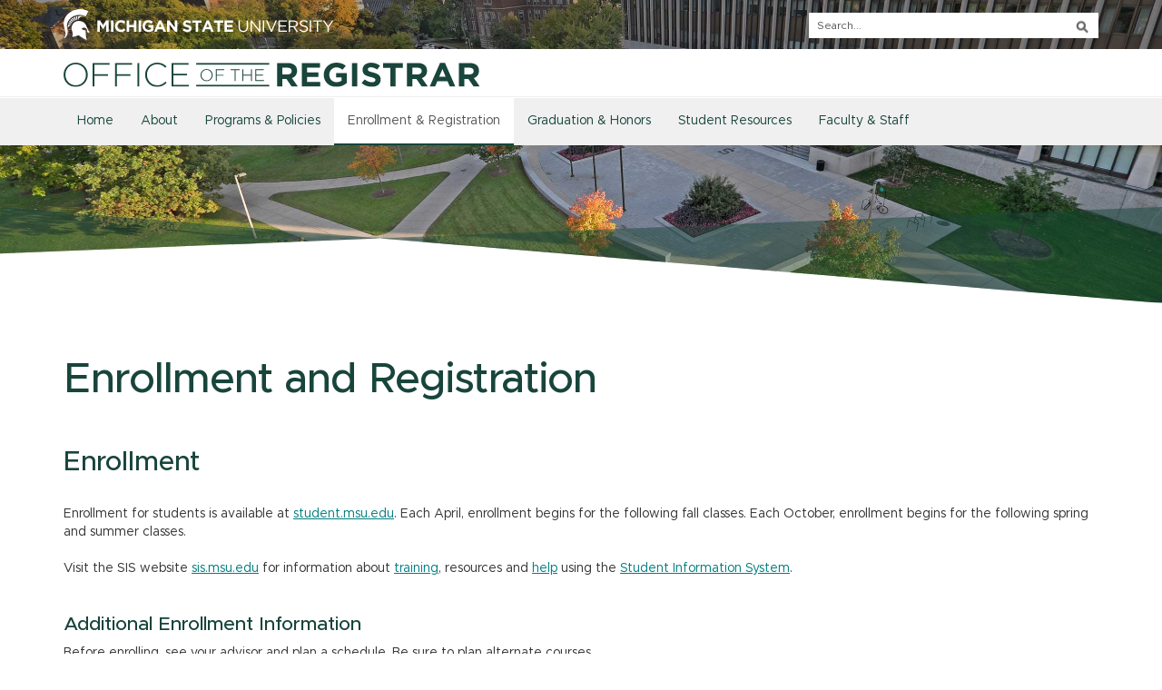

--- FILE ---
content_type: text/html; charset=utf-8
request_url: https://reg.msu.edu/roinfo/Enrollment.aspx
body_size: 8439
content:


<!DOCTYPE html>
<!--[if IE 8]>     <html class="ie8"> <![endif]-->
<!--[if IE 9]>     <html class="ie9"> <![endif]-->
<!--[if !IE]><!-->
<html lang="en">
<!--<![endif]-->
<head><meta charset="utf-8" /><meta http-equiv="X-UA-Compatible" content="IE=edge" /><meta name="viewport" content="width=device-width, initial-scale=1" />
    <!-- The above 3 meta tags *must* come first in the head; any other head content must come *after* these tags -->
    <title>
	MSU RO:
    Enrollment and Registration

</title>

    <!-- Bootstrap -->
    <link href="/css/bootstrap.min.css" rel="stylesheet" />

    <!-- HTML5 shim and Respond.js for IE8 support of HTML5 elements and media queries -->
    <!-- WARNING: Respond.js doesn't work if you view the page via file:// -->
    <!--[if lt IE 9]>
      <script src="https://oss.maxcdn.com/html5shiv/3.7.2/html5shiv.min.js"></script>
      <script src="https://oss.maxcdn.com/respond/1.4.2/respond.min.js"></script>
    <![endif]-->

    <link href="/css/jquery.smartmenus.bootstrap.css" rel="stylesheet" /><link href="/css/style.css" rel="stylesheet" /><link href="/css/bootstrap-accessibility.css" rel="stylesheet" />
    

    <!-- keeing old RO css for existing content, e.g. ESAF, etc. -->
    <link href="/css/reg.css" rel="stylesheet" />


    <!-- Google tag (gtag.js) -->
    <script async src="https://www.googletagmanager.com/gtag/js?id=G-BC3STP2K46"></script>
    <script>
        window.dataLayer = window.dataLayer || [];
        function gtag() { dataLayer.push(arguments); }
        gtag('js', new Date());

        gtag('config', 'G-BC3STP2K46');
    </script>

</head>
<body>

    <!-- timeout notice for authenticated users -->
    <form method="post" action="./Enrollment.aspx" id="Form1">
<div class="aspNetHidden">
<input type="hidden" name="__EVENTTARGET" id="__EVENTTARGET" value="" />
<input type="hidden" name="__EVENTARGUMENT" id="__EVENTARGUMENT" value="" />
<input type="hidden" name="__VIEWSTATE" id="__VIEWSTATE" value="Nuv8O8pLIHc3rOvh1NPLZOXCDd+K6umhbEm1+R31RM608+DwEGmUmuD612Csjaqs0NPEpHiAk42ekOZlxRslw/[base64]/jWkPBa/lFAz8PL2otAyVYZnFXns7ovWf305w==" />
</div>

<script type="text/javascript">
//<![CDATA[
var theForm = document.forms['Form1'];
if (!theForm) {
    theForm = document.Form1;
}
function __doPostBack(eventTarget, eventArgument) {
    if (!theForm.onsubmit || (theForm.onsubmit() != false)) {
        theForm.__EVENTTARGET.value = eventTarget;
        theForm.__EVENTARGUMENT.value = eventArgument;
        theForm.submit();
    }
}
//]]>
</script>


<div class="aspNetHidden">

	<input type="hidden" name="__VIEWSTATEGENERATOR" id="__VIEWSTATEGENERATOR" value="7327FFF5" />
	<input type="hidden" name="__EVENTVALIDATION" id="__EVENTVALIDATION" value="X6jbDxDg4htxsk4PZciJnOImfghhV5iKg2EOF2jwRr6b2YrbUW/FW/Uv4dPJeutno2Wr6qGH9+DJ6Lcz8PrObw7PTMGPcSn0NApsEpNmV213GYeMfpZVDNYDip9TkQxBIbUPDkdwi4K+p8DPGt/O48j96jU=" />
</div>

        <input type="hidden" name="ctl00$hfHomePage" id="hfHomePage" />
        

        <div id="divHome" tabindex="1">
            <header id="masthead" class="site-header" role="banner">
                
                <a href="#divMainContent" class="skip" id="skip-to-content">Skip to content</a>
                <a href="#mainmenu" class="skip">Skip to navigation</a>
                <div id="divBanner" style="background-image:url(/images/banner-optimized.jpg);" class="banner">
                    <!-- class="banner" -->
                    <div class="msu-branding">
                        <div class="container">
                            <div class="row">
                                <div class="col-sm-6">
                                    <a target="_blank" href="http://www.msu.edu">
                                        <img src="/images/masthead-helmet-white.png" alt="Michigan State University"></a>
                                </div>

                                <div class="col-sm-6">
                                    <div class="u-search-column" id="search-wrapper" role="navigation" aria-label="search">
                                        <div id="search-tool-box">
                                            

                                            <label for="q" id="lbl" class="hide">Search Tool</label>
                                            <div id="Panel1" onkeypress="javascript:return WebForm_FireDefaultButton(event, &#39;btn_search&#39;)">
	
                                                <input name="ctl00$q" type="text" id="q" class="q" placeholder="Search..." aria-label="q" />
                                                <label for="btn_search" id="lbl1" class="hide">Submit Search</label>
                                                <input type="button" name="ctl00$btn_search" value="search button" onclick="javascript:__doPostBack(&#39;ctl00$btn_search&#39;,&#39;&#39;)" id="btn_search" />
                                            
</div>
                                        </div>
                                    </div>
                                </div>
                            </div>
                        </div>
                    </div>

                    <div class="site-branding-order">
                        <div class="site-branding">
                            <div class="container">
                                <div class="row">
                                    <div class="col-xs-12 col-sm-7 col-md-6 col-lg-5">
                                        <a href="/" rel="home" aria-label="Home">
                                            <img src="/images/logotype-registrar.svg" alt="Office of the Registrar" id="registrar-logotype"></a>
                                    </div>
                                    <div class="col-xs-12 col-sm-5 col-md-6 col-lg-7">
                                        <div class="row row-no-padding">
                                        </div>
                                    </div>
                                </div>
                            </div>
                        </div>
                    </div>

                    <div class="nav-container-order">
                        <div class="nav-container">
                            <div class="container">
                                <div class="row">
                                    <nav class="navbar navbar-default" role="navigation" aria-label="menu">
                                        <div class="navbar-header">
                                            <div class="row">
                                                <div class="col-xs-9">
                                                    <a class="navbar-brand" href="/">
                                                        <img src="/images/logotype-registrar.svg" alt="Office of the Registrar" id="registrar-logotype-nav"></a>
                                                </div>
                                                <div class="col-xs-3">
                                                    <button type="button" class="navbar-toggle" data-toggle="collapse" data-target=".navbar-collapse">
                                                        <span class="sr-only">Toggle navigation</span>
                                                        <span class="button-hamburger"><span class="icon-bar"></span><span class="icon-bar"></span><span class="icon-bar"></span></span>
                                                        <span class="button-label">Menu</span>
                                                    </button>
                                                </div>
                                            </div>
                                        </div>
                                        
                                        <div class="navbar-collapse collapse" id="mainmenu">
                                            <ul class="menu nav navbar-nav">
                                                
                                                <li id="liHome"><a href="/">Home</a></li>
                                                
                                                <li id="liAbout" class="dropdown">
                                                    <a href="/aboutus.aspx" class="dropdown-toggle" role="button" aria-haspopup="true" aria-expanded="false">About</a>
                                                    <ul class="dropdown-menu">
                                                        <li><a href="/aboutus.aspx">About Us</a></li>
                                                        <li role="separator" class="divider"></li>
                                                        <li><a href="/contact.aspx">Contact Us</a></li>
                                                        <li role="separator" class="divider"></li>
                                                        <li><a href="/ROReports/EnrTermEndRpts.aspx">Reports <span class="caret"></span></a>
                                                            <ul class="dropdown-menu">
                                                                <li><a href="/Forms/DataRequest/DataRequest.aspx">Data Requests</a></li>
                                                                <li role="separator" class="divider"></li>
                                                                <li><a href="/ROReports/EnrTermEndRpts.aspx">Enrollment and Term End Reports</a></li>
                                                                <li role="separator" class="divider"></li>
                                                                <li><a href="/ROReports/ProgramCourseReports.aspx">Program and Course Reports</a></li>
                                                            </ul>
                                                        </li>
                                                        <li role="separator" class="divider"></li>
                                                        <li><a href="/ROInfo/FAQRO.aspx">Frequently Asked Questions</a></li>
                                                    </ul>
                                                </li>
                                                
                                                <li id="liProg" class="dropdown">
                                                    <a href="/ProgPol.aspx" class="dropdown-toggle" role="button" aria-haspopup="true" aria-expanded="false">Programs &amp; Policies</a>
                                                    <ul class="dropdown-menu">
                                                        <li><a href="/AcademicPrograms/Default.aspx">Academic Programs Catalog</a></li>
                                                        <li role="separator" class="divider"></li>
                                                        <li><a href="/Courses/Search.aspx">Course Descriptions</a></li>
                                                        <li role="separator" class="divider"></li>
                                                        <li><a href="/ROINFO/CSSAP/CSSAPmain.aspx">Education Abroad Partner Programs</a></li>
                                                        <li role="separator" class="divider"></li>
                                                        <li><a href="/ROInfo/Notices/PrivacyGuidelines.aspx">Student Privacy Rights</a></li>
                                                        <li role="separator" class="divider"></li>
                                                        <li><a href="/ProgPol.aspx">Policies <span class="caret"></span></a>
                                                            <ul class="dropdown-menu">
                                                                <li><a href="/ROInfo/Notices/Attendance.aspx">Attendance Policy</a></li>
                                                                <li role="separator" class="divider"></li>
                                                                <li><a href="/ROInfo/Notices/Change.aspx">Changes or Discontinuation of Programs</a></li>
                                                                <li role="separator" class="divider"></li>
                                                                <li><a href="/ROInfo/Calendar/FinalExam.aspx">Final Exam Policy</a></li>
                                                                <li role="separator" class="divider"></li>
                                                                <li><a href="/ROInfo/Notices/GriefAbsence.aspx">Grief Absence Policy</a></li>
                                                                <li role="separator" class="divider"></li>
                                                                <li><a href="/ROInfo/Notices/Hold.aspx">Hold Policy</a></li>
                                                                <li role="separator" class="divider"></li>
                                                                <li><a href="/ROInfo/EnrReg/Lateadds.aspx">Late Drop/Add and Section Changes</a></li>
                                                                <li role="separator" class="divider"></li>
                                                                <li><a href="/ROInfo/Notices/MinimumRegistration.aspx">Minimum/Maximum Registration</a></li>
                                                                <li role="separator" class="divider"></li>
                                                                <li><a href="/ROInfo/Notices/TuitionRefund.aspx">Registrar Appeal</a></li>
                                                                <li role="separator" class="divider"></li>
                                                                <li><a href="/ROInfo/Notices/Residency.aspx">Regulations for Qualifying for In-State Tuition</a></li>
                                                                <li role="separator" class="divider"></li>
                                                                <li><a href="/ROInfo/Notices/ReligiousPolicy.aspx">Religious Observance Policy</a></li>
                                                                <li role="separator" class="divider"></li>
                                                                <li><a href="/ROInfo/EnrReg/Visitor.aspx">Visitor Status</a></li>
                                                                <li role="separator" class="divider"></li>
                                                                <li><a href="/ROInfo/Notices/Withdrawal.aspx">Withdrawal Policy</a></li>
                                                            </ul>
                                                        </li>
                                                        <li role="separator" class="divider"></li>
                                                        <li><a href="https://aacc.msu.edu/ucc/curriculum/curriculum-resources/online-and-off-campus-programs">Online and Off-campus Programs</a></li>
                                                        <li role="separator" class="divider"></li>
                                                        <li role="separator" class="divider"></li>
                                                        <li><a href="/ROInfo/MITransferAgreement.aspx">Michigan Transfer Agreement (MTA)</a></li>
                                                        <li><a href="/ROInfo/MiTransferPathways.aspx">MiTransfer Pathways</a></li>
                                                    </ul>
                                                </li>
                                                
                                                <li id="liEnr" class="active dropdown">
                                                    <a href="/EnrReg.aspx" class="dropdown-toggle" role="button" aria-haspopup="true" aria-expanded="false">Enrollment &amp; Registration</a>
                                                    <ul class="dropdown-menu">
                                                        <li><a href="/ROInfo/Calendar/Academic.aspx">Academic Calendar</a></li>
                                                        <li role="separator" class="divider"></li>
                                                        <li><a href="/ROInfo/EnrReg/Certify.aspx">Enrollment/Degree Verification</a></li>
                                                        <li role="separator" class="divider"></li>
                                                        <li><a href="/ROInfo/Enrollment.aspx">Enrollment and Registration</a></li>
                                                        <li role="separator" class="divider"></li>
                                                        <li><a href="/ROInfo/EnrReg/LifelongEducation.aspx">Lifelong Education</a></li>
                                                        <li role="separator" class="divider"></li>
                                                        <li><a href="/StuForms/Readmission/ReadmissionProcedure.aspx">Readmission</a></li>
                                                        <li role="separator" class="divider"></li>
                                                        <li><a href="/ROInfo/SummerStudy.aspx">Summer Study</a></li>
                                                        <li role="separator" class="divider"></li>
                                                        <li><a href="/ROInfo/VeteranInfo.aspx">Veterans Certification</a></li>
                                                        <li role="separator" class="divider"></li>
                                                        <li><a href="https://student.msu.edu/search">Schedule of Classes</a></li>
                                                    </ul>
                                                </li>
                                                
                                                <li id="liGrad" class="dropdown">
                                                    <a href="/GradHon.aspx" class="dropdown-toggle" role="button" aria-haspopup="true" aria-expanded="false">Graduation &amp; Honors</a>
                                                    <ul class="dropdown-menu">
                                                        <li><a href="/StuForms/GradApp/GradApp.aspx">Graduation Application</a></li>
                                                        <li role="separator" class="divider"></li>
                                                        <li><a href="http://commencement.msu.edu/">Commencement and Ceremonial Events</a></li>
                                                        <li role="separator" class="divider"></li>
                                                        <li><a href="/ROInfo/GradHonor/DeansList.aspx">Dean's List</a></li>
                                                        <li role="separator" class="divider"></li>
                                                        <li><a href="/ROInfo/EnrReg/Certify.aspx">Degree Verification</a></li>
                                                        <li role="separator" class="divider"></li>
                                                        <li><a href="/StuForms/Letters/GradInvitationLetter.aspx">Graduation Invitation Letter</a></li>
                                                        <li role="separator" class="divider"></li>
                                                        <li><a href="/StuForms/StuInfo/CediplomaOverview.aspx">Purchase Certified Electronic Diploma</a></li>
                                                        <li role="separator" class="divider"></li>
                                                        <li><a href="/ROInfo/GradHonor/DupCertDiploma.aspx">Duplicate/Certified Copy Diploma and Certified Document</a></li>
                                                        <li role="separator" class="divider"></li>
                                                        <li><a href="/ROInfo/GradHonor/GraduationHonors.aspx">Graduation Honors</a></li>
                                                        <li role="separator" class="divider"></li>
                                                        <li><a href="/ROInfo/GradHonor/CommencementList.aspx">Media Graduate List</a></li>
                                                    </ul>
                                                </li>
                                                
                                                <li id="liStu" class="dropdown">
                                                    <a href="/StuRes.aspx" class="dropdown-toggle" role="button" aria-haspopup="true" aria-expanded="false">Student Resources</a>
                                                    <ul class="dropdown-menu">
                                                        <li><a href="https://student.msu.edu/">Student Information System (SIS)</a></li>
                                                        <li role="separator" class="divider"></li>
                                                        <li><a href="/Transcripts/Transcript.aspx">Transcripts</a></li>
                                                        <li role="separator" class="divider"></li>
                                                        <li><a href="/StuForms/StuInfo/StuConfidential.aspx">Confidential Message Center</a></li>
                                                        <li role="separator" class="divider"></li>
                                                        <li><a href="/CertifiedDocuments/eCEU.aspx">Continuing Education Unit Participant Records</a></li>
                                                        <li role="separator" class="divider"></li>
                                                        <li><a href="/StuRes.aspx">Forms <span class="caret"></span></a>
                                                            <ul class="dropdown-menu">
                                                                <li><a href="/ROInfo/EnrReg/Certify.aspx">Enrollment Verification</a></li>
                                                                <li role="separator" class="divider"></li>
                                                                <li><a href="/StuForms/StuInfo/GriefAbsenceForm.aspx">Grief Absence Request Form</a></li>
                                                                <li role="separator" class="divider"></li>
                                                                <li><a href="/ROInfo/EnrReg/GuestStatus.aspx">Guest Application for Another Institution</a></li>
                                                                <li role="separator" class="divider"></li>
                                                                <li><a href="/StuForms/MajorChange/Menu.aspx">Major Change Request</a></li>
                                                                <li role="separator" class="divider"></li>
                                                                <li><a href="/StuForms/TuitionRefund/TuitionRefund.aspx">Registrar Appeal</a></li>
                                                                <li role="separator" class="divider"></li>
                                                                <li><a href="/ROInfo/ReverseTransfer.aspx">Reverse Transfer</a></li>
                                                                <li role="separator" class="divider"></li>
                                                                <li><a href="/StuForms/StuInfo/SAPAppeal.aspx">Satisfactory Academic Progess Forms</a></li>
                                                                <li role="separator" class="divider"></li>
                                                                <li><a href="/StuForms/StuInstr/Menu.aspx">Student-Instructor Forms</a></li>
                                                                <li role="separator" class="divider"></li>
                                                                <li><a href="/StuForms/VAForms/VAForm.aspx">Veterans Certification Enrollment Certification Request Form</a></li>
                                                            </ul>
                                                        </li>
                                                        <li role="separator" class="divider"></li>
                                                        <li><a href="http://transfer.msu.edu/">Transfer MSU</a></li>
                                                    </ul>
                                                </li>
                                                
                                                <li id="liFS" class="dropdown">
                                                    <a href="/FacStaff.aspx" class="dropdown-toggle" role="button" aria-haspopup="true" aria-expanded="false">Faculty &amp; Staff</a>
                                                    <ul class="dropdown-menu">
                                                        <li><a href="/Forms/FormsMenu.aspx">Faculty/Staff Systems Menu</a></li>
                                                        <li role="separator" class="divider"></li>
                                                        <li><a href="/Forms/eSAF_CS/Main.aspx">Electronic Student Academic Folder</a></li>
                                                        <li role="separator" class="divider"></li>
                                                        <li><a href="/Forms/Instructor/InstructorMenu.aspx">Instructor Systems</a></li>
                                                        <li role="separator" class="divider"></li>
                                                        <li><a href="/Forms/CEU/CEUMenu.aspx">Continuing Education Units (CEUs)</a></li>
                                                        <li role="separator" class="divider"></li>
                                                        <li><a href="https://roomscheduling.msu.edu/">Academic Room Scheduling (25Live)</a></li>
                                                        <li role="separator" class="divider"></li>
                                                        <li><a href="/Forms/StuInstr/Menu.aspx">Student-Instructor Forms</a></li>
                                                        <li role="separator" class="divider"></li>
                                                        <li><a href="https://aacc.msu.edu/ucc" target="_blank">University Curriculum and Catalog</a></li>
                                                    </ul>
                                                </li>
                                            </ul>
                                        </div>
                                        <!-- /.navbar-collapse -->
                                        <!-- /.container-fluid -->
                                    </nav>
                                </div>
                            </div>
                        </div>
                    </div>
                    <div id="divBannerWedge" class="banner-wedge spartan-green"></div>
                </div>
            </header>

            <div id="content"></div>
            <main>
                <div id="divMainContent" class="container" style="min-height: 500px;">
                    
                    
                    

    <h1 id="MainContent_Heading">Enrollment and Registration</h1>

    <br />

    <h2 class="subtitle">Enrollment</h2>
    <br />
    Enrollment for students is available at <a href="https://student.msu.edu" target="_blank">student.msu.edu</a>. Each April, enrollment begins for the following fall classes. Each October, enrollment begins for the following spring and summer classes.
    <br />
    <br />
    Visit the SIS website <a href="https://sis.msu.edu" target="_blank">sis.msu.edu</a> for information about <a href="https://sis.msu.edu/training/index.html" target="_blank">training</a>, resources and <a href="https://sis.msu.edu/help/index.html" target="_blank">help</a> using the <a href="https://student.msu.edu" target="_blank">Student Information System</a>.
    <br />
    <br />

    <h3 class="tablehead2">Additional Enrollment Information</h3>

    Before enrolling, see your advisor and plan a schedule. Be sure to plan alternate courses.
    <br />
    <br />
    You must know your MSU NetID and password.&nbsp;&nbsp;<a href="https://netid.msu.edu/student/index.html" target="_blank">Activate your MSU NetID</a>
    <br />
    <br />
    If you wish to enroll in a course subject with enrollment restrictions, contact the teaching department for assistance.
	<br />
    <br />
    You cannot access the enrollment system until your assigned enrollment appointment begins. You can find your appointment information in <a href="https://student.msu.edu" target="_blank">student.msu.edu</a> – select the ‘Classes’ tile, then ‘Enrollment Dates’ in the left-hand navigation menu.
    <br />
    <br />
    Per the <a href="https://reg.msu.edu/ROInfo/Notices/Hold.aspx" target="_blank">Hold Policy</a>, you will not be allowed to enroll until all holds are cleared. You can check for holds by selecting the ‘Tasks’ tile in student.msu.edu.
    <br />
    <br />

    <blockquote>
        IT IS THE RESPONSIBILITY OF EACH STUDENT TO BE AWARE OF AND UNDERSTAND UNIVERSITY REGULATIONS AS PUBLISHED.
		<br />
        <br />
        <a href="https://reg.msu.edu/AcademicPrograms/" target="_blank">Academic Programs</a> and <a href="https://reg.msu.edu/Courses/search.aspx" target="_blank">Course Descriptions</a> are the primary sources for University regulations, policies, procedures, costs, and academic program requirements.
		<br />
        <br />
        Links to other General Regulations:
		<br />
        <br />
        <ul>
            <li><a href="https://reg.msu.edu/ROInfo/Notices/Attendance.aspx" target="_blank">Attendance</a></li>
            <li><a href="https://reg.msu.edu/ROInfo/Notices/Change.aspx" target="_blank">Changes, Elimination or Curtailment of Programs</a></li>
            <li><a href="https://reg.msu.edu/ROInfo/EnrReg/Visitor.aspx" target="_blank">Enrolling as a Visitor (Auditor)</a></li>
            <li><a href="https://reg.msu.edu/ROInfo/Notices/MinimumRegistration.aspx" target="_blank">Enrollment Minimum/Maximum</a></li>
            <li><a href="https://reg.msu.edu/ROInfo/Calendar/FinalExam.aspx" target="_blank">Final Examinations</a></li>
            <li><a href="https://www.ctlr.msu.edu/COStudentAccounts/" target="_blank">Late Enrollment Fees (see Operational Policies)</a></li>
            <li><a href="https://reg.msu.edu/ROInfo/Notices/PrivacyGuidelines.aspx" target="_blank">Privacy Guidelines</a></li>
            <li><a href="https://reg.msu.edu/ROInfo/Notices/Withdrawal.aspx" target="_blank">Withdrawal from the University</a></li>
        </ul>
        <br />
        MSU does not discriminate against qualified individuals with disabilities in admissions or in access to programs.
    </blockquote>

    <br />
    If you need help or have questions about enrollment, contact the <a href="https://reg.msu.edu/contact.aspx" target="_blank">Registrar's Office</a>.
	<br />
    <br />

    <h3 class="tablehead2">Late Enrollment Fees</h3>

    Students who initially enroll after the start of classes will be charged a $100 late enrollment fee.
    <br />
    <br />
    Please visit the <a href="https://www.ctlr.msu.edu/COStudentAccounts/" target="_blank">Controller's Office Student Accounts and Cashier Services web site</a> for information about:
    <br />
    <ul>
        <li>Tuition and Housing Fees</li>
        <li>Billing and Due Dates</li>
        <li>Deferred Payment Plan and Operational Policies</li>
        <li>Payment Information</li>
        <li>Late Payment Charges</li>
        <li>Bad Check Charges</li>
        <li>Refunds</li>
    </ul>
    <br />
    If you have additional  questions about tuition, billing of fees, please contact <a href="https://www.ctlr.msu.edu/COStudentAccounts/" target="_blank">Student Accounts</a>.
    <br />
    <br />


    <h2 class="subtitle">General Regulations</h2>
    <br />
    <span class="tablehead2">Administrative Fee for Sponsored International Students</span>
    <br />
    Organizations sponsoring international students will be charged a per semester administrative 
		fee for services and support rendered. The fee of $350 is assessed during the Fall and Spring 
		semesters for International Sponsored Students who are registered during those semesters. The fee 
		is not charged during Summer semester.
		<br />
    <br />
    <span class="tablehead2">Enrolling and Registering as a Visitor</span>
    <br />
    A person may be permitted to enroll in credit courses as a visitor on a 
		non-credit basis. Credit may not be earned in courses taken as a visitor except 
		by reenrollment for credit in the course and completion of the course with a 
		satisfactory grade. To be enrolled as a visitor, a student must enroll in the 
		same manner as for credit courses and pay the same tuition and fees as for a 
		credit registration.
		<br />
    Choice of enrollment in a credit course as a visitor on a non-credit basis must 
		be made by the fifth day of the semester of instruction and may not be 
		subsequently changed. Arrange visitor enrollment in 150 Administration 
		Building, or call 517-355-3300.
		<br />
    Students enrolled as visitors are expected to attend classes regularly. Those 
		so enrolled who do not attend regularly may be dropped from the classes at the 
		request of the instructor.
		<br />
    <br />
    <span class="tablehead2"><a href="http://idoffice.msu.edu/">MSU ID Office</a></span>
    <br />
    <br />
    <span class="tablehead2"><a href="/ROInfo/Notices/Hold.aspx">Hold Policy</a></span>
    <br />
    <br />

    <span class="tablehead2">Fee Classification</span>
    <br />
    If there is a question on a student's right to an in-state fee classification, 
		it is the student's responsibility to discuss it with the Associate Registrar 
		for Enrollment and Registration (150 Administration Building, 
		432-3488) at least one month before registering.
		<br />
    Out-of-State Tuition Regulations for Michigan State University are listed in 
		the <a href="/AcademicPrograms/"><i>Academic Programs</i></a>
    section of the University catalog on the Web at <a href="/">www.reg.msu.edu</a>
    <br />
    <br />
    <span class="tablehead2">Graduate Students</span>
    <br />
    All doctoral students must register and pay for a minimum of 24 credits of 
		doctoral dissertation research. If a graduate student has previously registered 
		for the minimum number of credits required for master's thesis or doctoral 
		dissertation research, but has not completed the other requirements for the 
		degree and continues to study using University facilities and/or faculty 
		service to take examinations, complete the thesis or dissertation requirements, 
		etc., the student must enroll and pay for at least one credit hour and 
		appropriate fees.
		<br />
    <br />
    <span class="tablehead2">Late Adds, Section Changes, and Drops</span>
    <br />
    After the fifth day of the semester, students must process adds and section 
		changes at the teaching department and obtain approval from authorizing 
		officers as required. After the middle of the semester, late drops must be 
		initiated by the college Assistant Dean or UUD advisor. The last day for 
		dropping courses with no grade reported is the middle of the semester of 
		instruction. See the University Calendar.
		<br />
    <br />
    <span class="tablehead2">Minimum Registration</span>
    <br />
    All students using University services (faculty consultation included) must be 
		registered each semester. Minimum registration consists of one course, one 
		credit. A student enrolling for one or more credits is assessed the 
		matriculation fees.



	    <br />
    <br />
    <br />

    <h2 class="subtitle">Campus Information</h2>

    <br />


    Visit the following sites for further information on MSU services.
		<br />
    <br />
    <a href="/StuForms/StuInfo/Addresses.aspx">Addresses Changes</a>
    <br />
    <br />
    <a href="https://careernetwork.msu.edu/">Career Services and Placement</a>
    <br />
    <br />
    <a href="/ROInfo/Calendar/FinalExam.aspx">Final Examination Policy and 
			Schedules</a>
    <br />
    <br />
    <a href="http://www.finaid.msu.edu">Financial Aid</a>
    <br />
    <br />
    <a href="https://hr.msu.edu/benefits/students/health/">International 
			Student Mandatory Health and Accident Insurance</a>
    <br />
    <br />
    <a href="/ROInfo/EnrReg/LifelongEducation.aspx">Lifelong Education 
				Regulations and Application</a>
    <br />
    <br />
    <a href="http://maps.msu.edu/">MSU Campus Map</a>
    <br />
    <br />
    <a href="http://www.lib.msu.edu/dls">MSU Library Distance Learning 
				Services</a>
    <br />
    <br />
    <a href="/">Office of the Registrar</a>
    <br />
    <br />
    <a href="/StuForms/Readmission/Readmission.aspx">Readmission</a>
    <br />
    <br />
    <a href="http://www.olin.msu.edu">Student Health Services - Olin 
				Health Center</a>
    <br />
    <br />

    
    <a href="http://www.liveon.msu.edu/">University Housing</a>
    <br />
    <br />
    <a href="http://www.dpps.msu.edu">Vehicle, Moped and Bicycle 
				Registration at MSU</a>
    <br />
    <br />
    <a href="/ROInfo/Notices/Withdrawal.aspx">Withdrawal from the 
				University</a>


                </div>
            </main>
            <br />
            <div id="divPageWedge"></div>
        </div>

        <!-- close .*-inner (main-content or sidebar, depending if sidebar is used) -->
        <!-- close .row -->
        <!-- close .container -->
        <!-- close .main-content -->

    
<script src="/WebResource.axd?d=pynGkmcFUV13He1Qd6_TZEXtvHNPtcoqBQoouppF9LkQqqNe010NLyE1PogGkWDgVBJHCg2&amp;t=638901392248157332" type="text/javascript"></script>
</form>
    <!--<div class="footer-image"></div>-->
    <div id="divFooterImage" class="footer-image"></div>
    <footer id="standard-MSU-footer" class="site-footer dark-background" role="contentinfo">
        <div class="container">
            <div class="row">
                <div class="col-sm-12 col-md-3" id="standard-footer-MSU-wordmark">
                    <a target="_blank" href="http://www.msu.edu">
                        <!-- If using a light background change the img src to images/msu-wordmark-green-221x47.png-->
                        <img class="screen-msuwordmark" alt="Michigan State University Wordmark" src="/images/msu-wordmark-green.png" />
                        <img class="print-msuwordmark" alt="Michigan State University Wordmark" src="/images/msu-wordmark-black.png" />
                    </a>
                </div>
                <div class="site-footer-inner col-sm-12 col-md-9">
                    <div id="standard-footer-site-links">
                        <ul>
                            <li>Call us: <strong>(517) 355-3300</strong></li>
                            <li><a href="/contact.aspx">Contact Information</a></li>
                            <li><a href="/sitemap.aspx">Site Map</a></li>
                            <li><a href="/privacy.aspx">Privacy Statement</a></li>
                            <li><a href="https://msu.edu/accessibility" target="_blank">Site Accessibility</a></li>
                        </ul>
                    </div>
                    <div class="clearfix" id="standard-footer-MSU-info">
                        <ul class="msu-info-list">
                            <li>Call MSU: <strong><span class="msu-phone">(517) 355-1855</span></strong></li>
                            <li>Visit: <strong><a href="http://msu.edu">msu.edu</a></strong></li>
                            <li><span><a href="https://civilrights.msu.edu/policies/" target="_blank">Notice of Nondiscrimination</a></span></li>
                        </ul>
                        <ul class="copyright">
                            <li class="spartans-will">Spartans Will.</li>
                            <li>&#169; Michigan State University</li>
                        </ul>
                    </div>
                </div>

                <!-- close .site-info -->

            </div>
        </div>
        <!-- close .container -->

    </footer>
    <!-- close #colophon -->

    <!-- jQuery (necessary for Bootstrap's JavaScript plugins) -->
    <script src="https://ajax.googleapis.com/ajax/libs/jquery/1.11.3/jquery.min.js"></script>
    <!-- Include all compiled plugins (below), or include individual files as needed -->
    <script src="/js/bootstrap.min.js"></script>
    

    <script src="/js/jquery.smartmenus.js"></script>
    <script src="/js/jquery.smartmenus.bootstrap.js"></script>
    <script src="/js/bootstrap-accessibility.min.js"></script>

    
    
    

<script type="text/javascript" src="/_Incapsula_Resource?SWJIYLWA=719d34d31c8e3a6e6fffd425f7e032f3&ns=3&cb=1568741427" async></script></body>
</html>


--- FILE ---
content_type: application/javascript
request_url: https://reg.msu.edu/js/bootstrap-accessibility.min.js
body_size: 3960
content:
/*! bootstrap-accessibility-plugin - v1.0.5 - 2016-07-19
* https://github.com/paypal/bootstrap-accessibility-plugin
* Copyright (c) 2016 PayPal Accessibility Team; Licensed BSD */
!function($){"use strict";var uniqueId=function(prefix){return(prefix||"ui-id")+"-"+Math.floor(1e3*Math.random()+1)},focusable=function(element,isTabIndexNotNaN){var map,mapName,img,nodeName=element.nodeName.toLowerCase();return"area"===nodeName?(map=element.parentNode,mapName=map.name,element.href&&mapName&&"map"===map.nodeName.toLowerCase()?(img=$("img[usemap='#"+mapName+"']")[0],!!img&&visible(img)):!1):(/input|select|textarea|button|object/.test(nodeName)?!element.disabled:"a"===nodeName?element.href||isTabIndexNotNaN:isTabIndexNotNaN)&&visible(element)},visible=function(element){return $.expr.filters.visible(element)&&!$(element).parents().addBack().filter(function(){return"hidden"===$.css(this,"visibility")}).length};$.extend($.expr[":"],{data:$.expr.createPseudo?$.expr.createPseudo(function(dataName){return function(elem){return!!$.data(elem,dataName)}}):function(elem,i,match){return!!$.data(elem,match[3])},focusable:function(element){return focusable(element,!isNaN($.attr(element,"tabindex")))},tabbable:function(element){var tabIndex=$.attr(element,"tabindex"),isTabIndexNaN=isNaN(tabIndex);return(isTabIndexNaN||tabIndex>=0)&&focusable(element,!isTabIndexNaN)}}),$(".modal-dialog").attr({role:"document"});var modalhide=$.fn.modal.Constructor.prototype.hide;$.fn.modal.Constructor.prototype.hide=function(){modalhide.apply(this,arguments),$(document).off("keydown.bs.modal")};var modalfocus=$.fn.modal.Constructor.prototype.enforceFocus;$.fn.modal.Constructor.prototype.enforceFocus=function(){var $content=this.$element.find(".modal-content"),focEls=$content.find(":tabbable"),$lastEl=$(focEls[focEls.length-1]),$firstEl=$(focEls[0]);$lastEl.on("keydown.bs.modal",$.proxy(function(ev){9!==ev.keyCode||ev.shiftKey|ev.ctrlKey|ev.metaKey|ev.altKey||(ev.preventDefault(),$firstEl.focus())},this)),$firstEl.on("keydown.bs.modal",$.proxy(function(ev){9===ev.keyCode&&ev.shiftKey&&(ev.preventDefault(),$lastEl.focus())},this)),modalfocus.apply(this,arguments)};var $par,firstItem,toggle="[data-toggle=dropdown]",focusDelay=200,menus=$(toggle).parent().find("ul").attr("role","menu"),lis=menus.find("li").attr("role","presentation");lis.find("a").attr({role:"menuitem",tabIndex:"-1"}),$(toggle).attr({"aria-haspopup":"true","aria-expanded":"false"}),$(toggle).parent().on("shown.bs.dropdown",function(e){$par=$(this);var $toggle=$par.find(toggle);$toggle.attr("aria-expanded","true"),$toggle.on("keydown.bs.dropdown",$.proxy(function(ev){setTimeout(function(){firstItem=$(".dropdown-menu [role=menuitem]:visible",$par)[0];try{firstItem.focus()}catch(ex){}},focusDelay)},this))}).on("hidden.bs.dropdown",function(e){$par=$(this);var $toggle=$par.find(toggle);$toggle.attr("aria-expanded","false")}),$(document).on("focusout.dropdown.data-api",".dropdown-menu",function(e){var $this=$(this),that=this;$this.parent().hasClass("open")&&setTimeout(function(){$.contains(that,document.activeElement)||$this.parent().find("[data-toggle=dropdown]").dropdown("toggle")},150)}).on("keydown.bs.dropdown.data-api",toggle+", [role=menu]",$.fn.dropdown.Constructor.prototype.keydown);var $tablist=$(".nav-tabs, .nav-pills"),$lis=$tablist.children("li"),$tabs=$tablist.find('[data-toggle="tab"], [data-toggle="pill"]');$tabs&&($tablist.attr("role","tablist"),$lis.attr("role","presentation"),$tabs.attr("role","tab")),$tabs.each(function(index){var tabpanel=$($(this).attr("href")),tab=$(this),tabid=tab.attr("id")||uniqueId("ui-tab");tab.attr("id",tabid),tab.parent().hasClass("active")?(tab.attr({tabIndex:"0","aria-selected":"true","aria-controls":tab.attr("href").substr(1)}),tabpanel.attr({role:"tabpanel",tabIndex:"0","aria-hidden":"false","aria-labelledby":tabid})):(tab.attr({tabIndex:"-1","aria-selected":"false","aria-controls":tab.attr("href").substr(1)}),tabpanel.attr({role:"tabpanel",tabIndex:"-1","aria-hidden":"true","aria-labelledby":tabid}))}),$.fn.tab.Constructor.prototype.keydown=function(e){var $items,index,$this=$(this),$ul=$this.closest("ul[role=tablist] "),k=e.which||e.keyCode;if($this=$(this),/(37|38|39|40)/.test(k)){$items=$ul.find("[role=tab]:visible"),index=$items.index($items.filter(":focus")),(38==k||37==k)&&index--,(39==k||40==k)&&index++,0>index&&(index=$items.length-1),index==$items.length&&(index=0);var nextTab=$items.eq(index);"tab"===nextTab.attr("role")&&nextTab.tab("show").focus(),e.preventDefault(),e.stopPropagation()}},$(document).on("keydown.tab.data-api",'[data-toggle="tab"], [data-toggle="pill"]',$.fn.tab.Constructor.prototype.keydown);var tabactivate=$.fn.tab.Constructor.prototype.activate;$.fn.tab.Constructor.prototype.activate=function(element,container,callback){var $active=container.find("> .active");$active.find("[data-toggle=tab], [data-toggle=pill]").attr({tabIndex:"-1","aria-selected":!1}),$active.filter(".tab-pane").attr({"aria-hidden":!0,tabIndex:"-1"}),tabactivate.apply(this,arguments),element.addClass("active"),element.find("[data-toggle=tab], [data-toggle=pill]").attr({tabIndex:"0","aria-selected":!0}),element.filter(".tab-pane").attr({"aria-hidden":!1,tabIndex:"0"})};var $colltabs=$('[data-toggle="collapse"]');$colltabs.each(function(index){var colltab=$(this),collpanel=$(colltab.attr("data-target")?colltab.attr("data-target"):colltab.attr("href")),parent=colltab.attr("data-parent"),collparent=parent&&$(parent),collid=colltab.attr("id")||uniqueId("ui-collapse");colltab.attr("id",collid),collparent&&(colltab.attr({role:"tab","aria-selected":"false","aria-expanded":"false"}),$(collparent).find("div:not(.collapse,.panel-body), h4").attr("role","presentation"),collparent.attr({role:"tablist","aria-multiselectable":"true"}),collpanel.hasClass("in")?(colltab.attr({"aria-controls":collpanel.attr("id"),"aria-selected":"true","aria-expanded":"true",tabindex:"0"}),collpanel.attr({role:"tabpanel",tabindex:"0","aria-labelledby":collid,"aria-hidden":"false"})):(colltab.attr({"aria-controls":collpanel.attr("id"),tabindex:"-1"}),collpanel.attr({role:"tabpanel",tabindex:"-1","aria-labelledby":collid,"aria-hidden":"true"})))});var collToggle=$.fn.collapse.Constructor.prototype.toggle;$.fn.collapse.Constructor.prototype.toggle=function(){var href,prevTab=this.$parent&&this.$parent.find('[aria-expanded="true"]');if(prevTab){var curTab,prevPanel=prevTab.attr("data-target")||(href=prevTab.attr("href"))&&href.replace(/.*(?=#[^\s]+$)/,""),$prevPanel=$(prevPanel),$curPanel=this.$element;this.$parent;this.$parent&&(curTab=this.$parent.find('[data-toggle=collapse][href="#'+this.$element.attr("id")+'"]')),collToggle.apply(this,arguments),$.support.transition&&this.$element.one($.support.transition.end,function(){prevTab.attr({"aria-selected":"false","aria-expanded":"false",tabIndex:"-1"}),$prevPanel.attr({"aria-hidden":"true",tabIndex:"-1"}),curTab.attr({"aria-selected":"true","aria-expanded":"true",tabIndex:"0"}),$curPanel.hasClass("in")?$curPanel.attr({"aria-hidden":"false",tabIndex:"0"}):(curTab.attr({"aria-selected":"false","aria-expanded":"false"}),$curPanel.attr({"aria-hidden":"true",tabIndex:"-1"}))})}else collToggle.apply(this,arguments)},$.fn.collapse.Constructor.prototype.keydown=function(e){var $items,index,$this=$(this),$tablist=$this.closest("div[role=tablist] "),k=e.which||e.keyCode;$this=$(this),/(32|37|38|39|40)/.test(k)&&(32==k&&$this.click(),$items=$tablist.find("[role=tab]"),index=$items.index($items.filter(":focus")),(38==k||37==k)&&index--,(39==k||40==k)&&index++,0>index&&(index=$items.length-1),index==$items.length&&(index=0),$items.eq(index).focus(),e.preventDefault(),e.stopPropagation())},$(document).on("keydown.collapse.data-api",'[data-toggle="collapse"]',$.fn.collapse.Constructor.prototype.keydown),$(".carousel").each(function(index){function setTablistHighlightBox(){var $tab,offset,height,width,highlightBox={};highlightBox.top=0,highlightBox.left=32e3,highlightBox.height=0,highlightBox.width=0;for(var i=0;i<$tabs.length;i++){$tab=$tabs[i],offset=$($tab).offset(),height=$($tab).height(),width=$($tab).width(),highlightBox.top<offset.top&&(highlightBox.top=Math.round(offset.top)),highlightBox.height<height&&(highlightBox.height=Math.round(height)),highlightBox.left>offset.left&&(highlightBox.left=Math.round(offset.left));var w=offset.left-highlightBox.left+Math.round(width);highlightBox.width<w&&(highlightBox.width=w)}$tablistHighlight.style.top=highlightBox.top-2+"px",$tablistHighlight.style.left=highlightBox.left-2+"px",$tablistHighlight.style.height=highlightBox.height+7+"px",$tablistHighlight.style.width=highlightBox.width+8+"px"}var $tabpanel,$tablistHighlight,$pauseCarousel,$complementaryLandmark,$tab,i,$this=$(this),$prev=$this.find('[data-slide="prev"]'),$next=$this.find('[data-slide="next"]'),$tablist=$this.find(".carousel-indicators"),$tabs=$this.find(".carousel-indicators li"),$tabpanels=$this.find(".item"),$is_paused=!1,id_title="id_title",id_desc="id_desc";for($tablist.attr("role","tablist"),$tabs.focus(function(){$this.carousel("pause"),$is_paused=!0,$pauseCarousel.innerHTML="Play Carousel",$(this).parent().addClass("active"),setTablistHighlightBox(),$($tablistHighlight).addClass("focus"),$(this).parents(".carousel").addClass("contrast")}),$tabs.blur(function(event){$(this).parent().removeClass("active"),$($tablistHighlight).removeClass("focus"),$(this).parents(".carousel").removeClass("contrast")}),i=0;i<$tabpanels.length;i++)$tabpanel=$tabpanels[i],$tabpanel.setAttribute("role","tabpanel"),$tabpanel.setAttribute("id","tabpanel-"+index+"-"+i),$tabpanel.setAttribute("aria-labelledby","tab-"+index+"-"+i);for("string"!=typeof $this.attr("role")&&($this.attr("role","complementary"),$this.attr("aria-labelledby",id_title),$this.attr("aria-describedby",id_desc),$this.prepend('<p  id="'+id_desc+'" class="sr-only">A carousel is a rotating set of images, rotation stops on keyboard focus on carousel tab controls or hovering the mouse pointer over images.  Use the tabs or the previous and next buttons to change the displayed slide.</p>'),$this.prepend('<h2 id="'+id_title+'" class="sr-only">Carousel content with '+$tabpanels.length+" slides.</h2>")),i=0;i<$tabs.length;i++){$tab=$tabs[i],$tab.setAttribute("role","tab"),$tab.setAttribute("id","tab-"+index+"-"+i),$tab.setAttribute("aria-controls","tabpanel-"+index+"-"+i);var tpId="#tabpanel-"+index+"-"+i,caption=$this.find(tpId).find("h1").text();("string"!=typeof caption||0===caption.length)&&(caption=$this.find(tpId).text()),("string"!=typeof caption||0===caption.length)&&(caption=$this.find(tpId).find("h3").text()),("string"!=typeof caption||0===caption.length)&&(caption=$this.find(tpId).find("h4").text()),("string"!=typeof caption||0===caption.length)&&(caption=$this.find(tpId).find("h5").text()),("string"!=typeof caption||0===caption.length)&&(caption=$this.find(tpId).find("h6").text()),("string"!=typeof caption||0===caption.length)&&(caption="no title");var tabName=document.createElement("span");tabName.setAttribute("class","sr-only"),tabName.innerHTML="Slide "+(i+1),caption&&(tabName.innerHTML+=": "+caption),$tab.appendChild(tabName)}$tablistHighlight=document.createElement("div"),$tablistHighlight.className="carousel-tablist-highlight",document.body.appendChild($tablistHighlight),$complementaryLandmark=document.createElement("aside"),$complementaryLandmark.setAttribute("class","carousel-aside-pause"),$complementaryLandmark.setAttribute("aria-label","carousel pause/play control"),$this.prepend($complementaryLandmark),$pauseCarousel=document.createElement("button"),$pauseCarousel.className="carousel-pause-button",$pauseCarousel.innerHTML="Pause Carousel",$pauseCarousel.setAttribute("title","Pause/Play carousel button can be used by screen reader users to stop carousel animations"),$($complementaryLandmark).append($pauseCarousel),$($pauseCarousel).click(function(){$is_paused?($pauseCarousel.innerHTML="Pause Carousel",$this.carousel("cycle"),$is_paused=!1):($pauseCarousel.innerHTML="Play Carousel",$this.carousel("pause"),$is_paused=!0)}),$($pauseCarousel).focus(function(){$(this).addClass("focus")}),$($pauseCarousel).blur(function(){$(this).removeClass("focus")}),setTablistHighlightBox(),$(window).resize(function(){setTablistHighlightBox()}),$prev.attr("aria-label","Previous Slide"),$prev.keydown(function(e){var k=e.which||e.keyCode;/(13|32)/.test(k)&&(e.preventDefault(),e.stopPropagation(),$prev.trigger("click"))}),$prev.focus(function(){$(this).parents(".carousel").addClass("contrast")}),$prev.blur(function(){$(this).parents(".carousel").removeClass("contrast")}),$next.attr("aria-label","Next Slide"),$next.keydown(function(e){var k=e.which||e.keyCode;/(13|32)/.test(k)&&(e.preventDefault(),e.stopPropagation(),$next.trigger("click"))}),$next.focus(function(){$(this).parents(".carousel").addClass("contrast")}),$next.blur(function(){$(this).parents(".carousel").removeClass("contrast")}),$(".carousel-inner a").focus(function(){$(this).parents(".carousel").addClass("contrast")}),$(".carousel-inner a").blur(function(){$(this).parents(".carousel").removeClass("contrast")}),$tabs.each(function(){var item=$(this);item.hasClass("active")?item.attr({"aria-selected":"true",tabindex:"0"}):item.attr({"aria-selected":"false",tabindex:"-1"})})});var slideCarousel=$.fn.carousel.Constructor.prototype.slide;$.fn.carousel.Constructor.prototype.slide=function(type,next){var $id,$element=this.$element,$active=$element.find("[role=tabpanel].active"),$next=next||$active[type](),$tab_count=$element.find("[role=tabpanel]").size(),$prev_side=$element.find('[data-slide="prev"]'),$next_side=$element.find('[data-slide="next"]'),$index=0,$prev_index=$tab_count-1,$next_index=1;$next&&$next.attr("id")&&($id=$next.attr("id"),$index=$id.lastIndexOf("-"),$index>=0&&($index=parseInt($id.substring($index+1),10)),$prev_index=$index-1,1>$prev_index&&($prev_index=$tab_count-1),$next_index=$index+1,$next_index>=$tab_count&&($next_index=0)),$prev_side.attr("aria-label","Show slide "+($prev_index+1)+" of "+$tab_count),$next_side.attr("aria-label","Show slide "+($next_index+1)+" of "+$tab_count),slideCarousel.apply(this,arguments),$active.one("bsTransitionEnd",function(){var $tab;$tab=$element.find('li[aria-controls="'+$active.attr("id")+'"]'),$tab&&$tab.attr({"aria-selected":!1,tabIndex:"-1"}),$tab=$element.find('li[aria-controls="'+$next.attr("id")+'"]'),$tab&&$tab.attr({"aria-selected":!0,tabIndex:"0"})})};var $this;$.fn.carousel.Constructor.prototype.keydown=function(e){function selectTab(index){index>=$tabs.length||0>index||($carousel.carousel(index),setTimeout(function(){$tabs[index].focus()},150))}$this=$this||$(this),this instanceof Node&&($this=$(this));var index,$carousel=$(e.target).closest(".carousel"),$tabs=$carousel.find("[role=tab]"),k=e.which||e.keyCode;/(37|38|39|40)/.test(k)&&(index=$tabs.index($tabs.filter(".active")),(37==k||38==k)&&(index--,selectTab(index)),(39==k||40==k)&&(index++,selectTab(index)),e.preventDefault(),e.stopPropagation())},$(document).on("keydown.carousel.data-api","li[role=tab]",$.fn.carousel.Constructor.prototype.keydown)}(jQuery);

--- FILE ---
content_type: application/javascript
request_url: https://reg.msu.edu/_Incapsula_Resource?SWJIYLWA=719d34d31c8e3a6e6fffd425f7e032f3&ns=3&cb=1568741427
body_size: 20212
content:
var _0x09db=['\x61\x6a\x44\x43\x74\x33\x6f\x78\x55\x63\x4b\x54','\x77\x36\x74\x6a\x66\x47\x50\x43\x6b\x4d\x4b\x30\x4d\x30\x73\x35\x44\x69\x51\x3d','\x52\x38\x4b\x71\x52\x63\x4b\x4b\x77\x70\x37\x43\x6d\x77\x3d\x3d','\x77\x35\x37\x44\x73\x6e\x55\x59\x66\x45\x72\x44\x73\x63\x4b\x34\x56\x56\x33\x44\x73\x63\x4b\x51\x77\x72\x6f\x3d','\x65\x63\x4b\x46\x77\x72\x33\x44\x74\x38\x4b\x6d\x77\x35\x6b\x3d','\x77\x34\x41\x72\x77\x72\x41\x3d','\x77\x35\x66\x44\x70\x38\x4f\x44\x77\x6f\x72\x44\x6b\x63\x4b\x39\x57\x63\x4b\x53\x77\x34\x76\x44\x73\x48\x48\x44\x6f\x30\x77\x35\x77\x37\x78\x46\x65\x63\x4f\x63','\x77\x71\x52\x6f\x77\x72\x58\x44\x68\x73\x4f\x43','\x4a\x4d\x4b\x71\x41\x51\x3d\x3d','\x56\x38\x4f\x65\x77\x72\x52\x4f\x77\x70\x76\x43\x6e\x38\x4f\x6d\x77\x72\x35\x42\x4d\x56\x68\x65\x77\x70\x6c\x41\x63\x4d\x4b\x58\x54\x51\x3d\x3d','\x42\x38\x4b\x57\x61\x31\x73\x6c\x4e\x56\x51\x58','\x64\x38\x4b\x4e\x56\x52\x51\x57\x5a\x41\x62\x43\x72\x38\x4b\x4d\x77\x6f\x38\x57\x41\x73\x4f\x48\x77\x36\x4e\x6d\x77\x6f\x4e\x35\x77\x6f\x67\x3d','\x77\x35\x59\x36\x55\x4d\x4f\x31\x77\x37\x78\x6b','\x77\x35\x66\x44\x75\x4d\x4b\x35\x64\x73\x4b\x30\x77\x70\x48\x43\x76\x38\x4f\x77','\x77\x37\x67\x2b\x77\x71\x63\x4e\x77\x70\x33\x43\x67\x45\x50\x43\x6a\x4d\x4f\x59\x4f\x33\x77\x5a\x77\x71\x72\x43\x6e\x68\x45\x3d','\x52\x63\x4f\x50\x77\x72\x4e\x5a\x77\x6f\x44\x43\x6d\x77\x3d\x3d','\x59\x7a\x44\x44\x73\x73\x4b\x7a\x77\x36\x73\x3d','\x56\x63\x4b\x6b\x77\x36\x58\x44\x74\x7a\x30\x78\x77\x37\x49\x6c\x77\x72\x58\x43\x6b\x73\x4b\x33\x44\x31\x54\x44\x69\x78\x6a\x44\x69\x67\x33\x44\x6d\x38\x4b\x59\x54\x67\x3d\x3d','\x77\x37\x4d\x6e\x77\x72\x67\x58\x77\x6f\x37\x43\x6b\x67\x3d\x3d','\x4c\x73\x4f\x59\x77\x71\x59\x38\x43\x31\x64\x73\x44\x73\x4f\x54\x48\x67\x3d\x3d','\x4a\x4d\x4b\x4a\x47\x7a\x45\x43\x77\x36\x56\x65\x77\x35\x78\x67\x66\x52\x54\x44\x6b\x63\x4f\x65\x77\x34\x72\x44\x6c\x63\x4b\x38\x77\x71\x4e\x49\x77\x71\x33\x44\x6a\x73\x4b\x44\x77\x72\x63\x34','\x77\x70\x6b\x76\x77\x70\x64\x43\x77\x35\x59\x3d','\x77\x36\x4d\x44\x56\x41\x3d\x3d','\x77\x72\x7a\x44\x6f\x30\x50\x43\x74\x63\x4f\x4b\x77\x6f\x66\x43\x76\x73\x4f\x6c','\x64\x4d\x4f\x49\x77\x35\x50\x44\x74\x38\x4b\x59\x4c\x6e\x6c\x39\x77\x71\x58\x44\x6f\x67\x68\x4d\x77\x70\x37\x44\x67\x73\x4f\x45\x77\x34\x50\x43\x68\x4d\x4f\x36\x44\x33\x48\x43\x6c\x63\x4b\x35\x77\x72\x4c\x43\x6c\x30\x6e\x43\x69\x41\x3d\x3d','\x77\x70\x51\x5a\x77\x34\x48\x43\x69\x68\x6b\x3d','\x77\x34\x45\x6a\x57\x73\x4b\x6b\x56\x63\x4b\x6d\x77\x34\x63\x3d','\x77\x36\x59\x32\x64\x56\x34\x3d','\x77\x36\x62\x44\x6d\x4d\x4f\x31\x47\x4d\x4b\x6c\x77\x6f\x55\x4b','\x77\x34\x66\x44\x6f\x73\x4f\x43\x77\x6f\x7a\x44\x6e\x38\x4b\x6d\x49\x38\x4b\x56\x77\x35\x66\x44\x74\x79\x6e\x43\x72\x48\x77\x38\x77\x37\x64\x54\x63\x4d\x4b\x4e\x77\x72\x33\x43\x76\x41\x3d\x3d','\x77\x35\x6b\x33\x57\x38\x4b\x7a\x56\x51\x3d\x3d','\x4f\x63\x4b\x6a\x77\x37\x4d\x3d','\x77\x36\x66\x44\x6d\x4d\x4f\x73\x48\x38\x4b\x79\x77\x71\x41\x69\x61\x69\x49\x4a','\x4d\x57\x49\x41\x77\x72\x66\x44\x6e\x33\x5a\x42\x77\x6f\x34\x51\x77\x70\x54\x43\x6b\x4d\x4f\x49\x77\x34\x62\x44\x6e\x57\x58\x44\x71\x42\x50\x44\x6b\x38\x4b\x46\x77\x35\x58\x43\x75\x67\x3d\x3d','\x77\x36\x78\x76\x42\x63\x4f\x45\x46\x67\x3d\x3d','\x61\x4d\x4f\x72\x58\x51\x3d\x3d','\x77\x37\x76\x43\x73\x52\x4e\x61\x77\x34\x50\x43\x74\x4d\x4f\x64\x77\x6f\x52\x68\x77\x70\x72\x43\x6b\x77\x3d\x3d','\x77\x34\x66\x44\x6f\x73\x4f\x43\x77\x6f\x7a\x44\x6e\x38\x4b\x6d\x49\x38\x4b\x74\x77\x34\x66\x44\x6f\x51\x76\x43\x6b\x6e\x6b\x77\x77\x37\x31\x44\x66\x63\x4f\x43\x77\x36\x6e\x44\x6f\x6c\x35\x46\x77\x35\x44\x43\x6a\x79\x30\x61\x77\x36\x6e\x43\x6d\x77\x3d\x3d','\x77\x35\x2f\x44\x6f\x38\x4b\x77\x77\x6f\x44\x43\x6d\x63\x4b\x7a\x77\x37\x30\x64\x62\x4d\x4b\x71\x77\x70\x6a\x44\x76\x38\x4f\x79\x55\x57\x54\x44\x69\x63\x4b\x6d\x66\x63\x4b\x61\x47\x55\x55\x3d','\x5a\x63\x4f\x4c\x57\x73\x4f\x68\x77\x72\x67\x53\x65\x78\x72\x44\x6d\x38\x4f\x34\x77\x36\x50\x44\x6e\x4d\x4b\x31\x77\x37\x33\x43\x68\x38\x4f\x68\x5a\x4d\x4f\x58\x66\x63\x4f\x47\x77\x72\x2f\x43\x74\x68\x38\x41\x42\x77\x44\x43\x67\x4d\x4f\x76\x4e\x67\x3d\x3d','\x42\x63\x4b\x59\x56\x46\x6f\x79','\x77\x35\x50\x44\x70\x4d\x4f\x43\x77\x70\x76\x44\x68\x4d\x4b\x6a\x65\x4d\x4b\x5a\x77\x35\x62\x44\x72\x44\x34\x3d','\x46\x63\x4b\x6d\x77\x71\x37\x43\x69\x4d\x4f\x50\x4b\x51\x50\x44\x6d\x77\x3d\x3d','\x45\x51\x68\x65\x42\x68\x72\x43\x6e\x73\x4f\x62\x5a\x63\x4f\x6e\x62\x56\x34\x47\x57\x63\x4b\x6d\x41\x73\x4f\x70\x46\x4d\x4b\x53\x77\x34\x6a\x44\x74\x79\x5a\x4d\x77\x72\x6b\x6e\x77\x36\x63\x63\x56\x46\x50\x43\x6a\x41\x6a\x44\x6f\x47\x2f\x44\x74\x6d\x48\x44\x70\x38\x4f\x68\x77\x72\x77\x58\x77\x36\x62\x44\x6f\x73\x4b\x35\x61\x4d\x4f\x77\x77\x6f\x48\x43\x67\x30\x2f\x43\x71\x38\x4f\x37\x77\x35\x64\x36\x77\x71\x33\x44\x75\x77\x4a\x7a\x63\x44\x6a\x43\x6b\x73\x4f\x4c\x77\x35\x62\x44\x70\x73\x4b\x45\x77\x71\x6a\x44\x70\x52\x38\x77\x77\x34\x58\x44\x75\x32\x33\x43\x75\x7a\x67\x50\x77\x35\x78\x33\x4e\x54\x68\x35\x77\x6f\x73\x36\x61\x63\x4f\x6c\x77\x72\x70\x38\x77\x71\x4c\x44\x6a\x51\x3d\x3d','\x77\x37\x78\x47\x55\x43\x6e\x43\x71\x77\x3d\x3d','\x49\x54\x5a\x72','\x77\x36\x59\x71\x77\x70\x6b\x3d','\x77\x35\x6e\x44\x75\x57\x41\x49\x63\x31\x48\x44\x75\x73\x4f\x31\x46\x67\x3d\x3d','\x77\x71\x6e\x43\x6f\x44\x77\x30\x77\x6f\x70\x34\x4d\x46\x67\x3d','\x77\x37\x78\x43\x54\x69\x2f\x43\x70\x38\x4b\x46\x4b\x6d\x6b\x3d','\x77\x72\x37\x44\x6a\x4d\x4b\x68\x49\x77\x3d\x3d','\x4b\x63\x4f\x59\x77\x71\x73\x6e\x41\x31\x46\x32\x45\x38\x4b\x53\x46\x4d\x4b\x50\x77\x72\x4c\x43\x6f\x73\x4f\x6b\x66\x42\x7a\x44\x75\x6c\x44\x44\x73\x42\x5a\x43','\x77\x37\x44\x43\x71\x77\x52\x4b\x77\x35\x7a\x43\x6d\x63\x4f\x57\x77\x70\x6c\x4c\x77\x70\x33\x43\x67\x31\x63\x3d','\x52\x63\x4f\x42\x77\x72\x74\x47\x77\x35\x72\x43\x6e\x4d\x4b\x6e\x77\x70\x6c\x61\x45\x45\x56\x43\x77\x70\x63\x47\x50\x73\x4b\x52\x43\x4d\x4f\x37\x4f\x51\x66\x44\x67\x55\x6f\x3d','\x46\x38\x4b\x6f\x77\x70\x48\x43\x69\x63\x4f\x59','\x54\x73\x4b\x39\x52\x38\x4f\x6a\x77\x6f\x2f\x43\x67\x73\x4f\x32\x77\x72\x73\x3d','\x77\x36\x4d\x79\x65\x6b\x52\x6f\x4a\x53\x6e\x44\x76\x45\x54\x44\x6f\x73\x4f\x65\x4e\x67\x74\x35\x4d\x53\x67\x36\x77\x37\x72\x43\x72\x4d\x4b\x66\x63\x43\x72\x43\x73\x73\x4f\x38','\x61\x73\x4f\x71\x77\x6f\x73\x76\x77\x72\x73\x3d','\x77\x36\x72\x44\x72\x73\x4f\x4e\x50\x48\x56\x58\x58\x38\x4f\x78\x77\x35\x46\x32','\x77\x71\x50\x43\x6b\x57\x55\x3d','\x77\x37\x49\x36\x77\x71\x63\x4e\x77\x70\x6e\x43\x68\x47\x50\x43\x6d\x73\x4f\x61\x63\x41\x3d\x3d','\x77\x72\x6e\x43\x73\x43\x41\x6b\x77\x70\x64\x2b\x4d\x55\x55\x3d','\x61\x53\x48\x43\x71\x6e\x77\x78\x54\x4d\x4f\x4f\x77\x35\x6e\x43\x76\x53\x38\x67\x49\x67\x3d\x3d','\x56\x4d\x4b\x7a\x51\x4d\x4b\x4d\x77\x6f\x38\x3d','\x77\x71\x66\x44\x69\x73\x4b\x68\x4d\x73\x4b\x53','\x53\x4d\x4f\x4a\x77\x34\x76\x44\x74\x38\x4b\x65\x4e\x48\x6c\x2b\x77\x71\x58\x44\x73\x68\x77\x4d\x77\x70\x30\x3d','\x77\x34\x66\x43\x6a\x6b\x2f\x43\x6b\x73\x4b\x6b\x77\x71\x63\x3d','\x77\x72\x58\x44\x6a\x4d\x4b\x6b\x4e\x73\x4b\x54','\x46\x73\x4b\x42\x55\x56\x77\x6a\x4c\x77\x3d\x3d','\x58\x38\x4b\x39\x64\x63\x4f\x6e\x77\x70\x54\x43\x74\x4d\x4f\x4f\x77\x72\x6e\x43\x70\x7a\x48\x44\x6b\x44\x76\x43\x6e\x63\x4b\x53\x65\x33\x51\x3d','\x77\x36\x7a\x44\x75\x63\x4f\x4b\x49\x57\x52\x48','\x4e\x67\x68\x51\x47\x68\x62\x43\x6f\x4d\x4f\x51\x4e\x63\x4f\x6e\x58\x55\x41\x56\x57\x63\x4b\x72\x52\x77\x3d\x3d','\x46\x57\x70\x35\x4c\x38\x4b\x43\x77\x35\x56\x70\x51\x38\x4b\x71\x53\x32\x62\x44\x73\x67\x56\x7a\x77\x6f\x41\x37\x46\x55\x76\x43\x74\x4d\x4b\x56\x77\x6f\x55\x76','\x77\x71\x66\x44\x71\x30\x50\x43\x74\x73\x4f\x51\x77\x70\x48\x44\x74\x38\x4f\x49\x44\x7a\x76\x43\x6f\x6b\x41\x43\x77\x6f\x33\x44\x6e\x69\x52\x57\x4a\x58\x63\x3d','\x77\x37\x73\x4c\x66\x63\x4f\x43\x77\x34\x31\x5a\x77\x34\x48\x44\x73\x58\x78\x6c\x77\x35\x52\x61','\x5a\x33\x76\x43\x71\x73\x4b\x57\x41\x51\x2f\x44\x6c\x73\x4b\x49\x56\x38\x4b\x72\x77\x34\x63\x54\x4a\x38\x4f\x2b\x77\x6f\x48\x43\x67\x55\x58\x43\x73\x73\x4b\x43\x4c\x73\x4b\x53\x77\x72\x77\x77\x41\x38\x4f\x6e\x56\x63\x4f\x4e\x77\x6f\x66\x43\x70\x51\x3d\x3d','\x61\x73\x4b\x63\x77\x72\x6a\x44\x73\x63\x4b\x33','\x51\x63\x4f\x6a\x77\x35\x41\x3d','\x77\x36\x64\x4f\x55\x54\x6e\x43\x6d\x73\x4b\x54\x4e\x48\x38\x56','\x77\x71\x76\x43\x6b\x38\x4f\x65\x77\x71\x50\x43\x68\x77\x6f\x3d','\x4b\x47\x6f\x59\x77\x72\x72\x44\x6c\x32\x41\x62\x77\x6f\x34\x58\x77\x34\x37\x43\x68\x63\x4f\x57\x77\x37\x76\x44\x6e\x32\x58\x44\x6f\x51\x6a\x43\x69\x63\x4f\x55\x77\x6f\x33\x44\x70\x4d\x4b\x4a\x47\x68\x58\x44\x69\x73\x4b\x34\x4d\x67\x3d\x3d','\x57\x73\x4f\x2b\x77\x72\x4d\x3d','\x77\x35\x2f\x43\x68\x31\x50\x43\x6b\x73\x4b\x6c\x77\x72\x33\x44\x71\x41\x3d\x3d','\x77\x37\x2f\x44\x68\x4d\x4f\x32\x48\x73\x4b\x76\x77\x6f\x42\x6c\x61\x54\x6f\x4f\x49\x51\x59\x61\x77\x6f\x6f\x41\x77\x34\x44\x43\x70\x51\x3d\x3d','\x61\x79\x2f\x44\x76\x73\x4b\x68\x77\x37\x39\x67\x4b\x63\x4f\x38\x77\x6f\x50\x44\x72\x41\x3d\x3d','\x50\x51\x5a\x48\x41\x78\x6a\x43\x6e\x73\x4f\x42\x49\x73\x4f\x68\x4f\x6c\x73\x51\x55\x38\x4b\x79\x59\x38\x4f\x2b\x41\x38\x4b\x54\x77\x35\x2f\x44\x6c\x6a\x52\x4c\x77\x37\x67\x6f\x77\x72\x68\x54\x46\x52\x72\x43\x6e\x52\x58\x44\x6e\x7a\x72\x44\x6a\x53\x62\x44\x71\x38\x4f\x32\x77\x72\x6c\x65\x77\x71\x49\x3d','\x77\x37\x73\x79\x59\x46\x68\x71','\x77\x72\x4c\x43\x68\x63\x4f\x56\x77\x72\x62\x43\x73\x67\x55\x4d\x77\x35\x37\x43\x72\x45\x55\x65\x77\x6f\x63\x38','\x63\x4d\x4f\x51\x56\x63\x4f\x72\x77\x72\x4d\x57','\x77\x36\x38\x68\x62\x55\x4e\x72','\x50\x51\x5a\x48\x41\x78\x6a\x43\x6e\x73\x4f\x42\x49\x73\x4f\x68\x4f\x6c\x73\x51\x55\x38\x4b\x79\x59\x38\x4f\x2b\x41\x38\x4b\x54\x77\x35\x2f\x44\x6c\x6a\x52\x4c\x77\x37\x67\x6f\x77\x72\x68\x54\x46\x52\x72\x43\x6e\x52\x58\x44\x6e\x7a\x76\x44\x6a\x53\x62\x44\x71\x38\x4f\x32\x77\x72\x6c\x65\x77\x71\x49\x3d','\x77\x34\x62\x44\x71\x73\x4f\x41\x77\x70\x33\x44\x6c\x51\x3d\x3d','\x5a\x38\x4f\x52\x55\x63\x4f\x33\x77\x70\x59\x43\x4d\x42\x66\x44\x67\x4d\x4f\x53\x77\x37\x48\x44\x6e\x4d\x4b\x6d','\x77\x71\x6e\x44\x6d\x63\x4f\x63\x77\x36\x4e\x68\x53\x77\x3d\x3d','\x57\x4d\x4b\x67\x64\x63\x4f\x35\x77\x70\x6b\x3d','\x47\x53\x4e\x38\x59\x58\x59\x72\x59\x6c\x4a\x30\x46\x4d\x4f\x37\x65\x44\x55\x4f\x4f\x73\x4f\x6f\x55\x41\x7a\x43\x6c\x63\x4f\x44\x4d\x6b\x6b\x65\x49\x69\x48\x44\x71\x6a\x34\x54\x44\x79\x74\x2f\x77\x6f\x58\x44\x6b\x6d\x42\x36\x77\x72\x4c\x43\x6f\x42\x54\x43\x69\x51\x3d\x3d','\x77\x34\x37\x44\x73\x69\x48\x44\x71\x38\x4b\x61','\x77\x36\x48\x43\x74\x77\x4a\x4e\x77\x37\x44\x43\x6d\x38\x4f\x64\x77\x6f\x4e\x79\x77\x72\x62\x43\x68\x6b\x62\x43\x74\x77\x3d\x3d','\x56\x58\x37\x43\x6a\x41\x56\x4b\x77\x35\x73\x3d','\x77\x36\x68\x56\x58\x54\x4c\x43\x71\x67\x3d\x3d','\x47\x53\x4e\x38\x59\x58\x59\x72\x59\x6c\x4a\x30\x46\x4d\x4f\x2b\x5a\x79\x55\x62\x45\x73\x4f\x68\x52\x6a\x6e\x44\x68\x73\x4f\x4b\x4f\x6c\x34\x4e\x59\x7a\x44\x44\x74\x7a\x6b\x4a\x53\x78\x31\x41\x77\x35\x44\x44\x71\x6d\x35\x49\x77\x6f\x54\x43\x68\x31\x72\x43\x76\x63\x4b\x79\x77\x37\x74\x76\x50\x6d\x78\x2b\x77\x35\x38\x3d','\x77\x71\x44\x44\x6a\x38\x4b\x77\x49\x63\x4b\x54\x77\x37\x62\x43\x69\x67\x3d\x3d','\x77\x37\x46\x76\x66\x56\x44\x43\x6a\x4d\x4b\x30\x4f\x55\x41\x76\x51\x68\x67\x6b\x77\x36\x5a\x4b\x77\x71\x55\x49\x4c\x73\x4b\x75\x77\x35\x62\x44\x6e\x54\x54\x44\x6d\x46\x35\x42\x49\x77\x3d\x3d','\x77\x72\x37\x44\x67\x73\x4b\x7a\x4c\x38\x4b\x64\x77\x37\x6e\x43\x6a\x56\x48\x43\x67\x47\x45\x31\x47\x54\x48\x43\x76\x58\x45\x3d','\x77\x36\x33\x44\x6c\x63\x4f\x78\x43\x63\x4b\x30\x77\x6f\x51\x3d','\x77\x34\x4c\x43\x76\x73\x4b\x47\x4d\x4d\x4b\x6e','\x4f\x63\x4b\x53\x77\x35\x33\x43\x6f\x6b\x4e\x72\x77\x36\x6e\x44\x76\x30\x39\x48\x59\x45\x6c\x6f\x46\x57\x44\x44\x69\x63\x4b\x6f\x77\x37\x6a\x43\x75\x55\x63\x34\x77\x71\x35\x6d\x77\x35\x35\x31\x47\x78\x5a\x62\x49\x53\x67\x3d','\x65\x54\x44\x44\x74\x4d\x4b\x78\x77\x35\x39\x72\x47\x4d\x4f\x36\x77\x70\x37\x44\x6d\x30\x34\x43\x77\x70\x77\x3d','\x77\x35\x6e\x44\x70\x38\x4b\x75\x58\x4d\x4b\x30\x77\x70\x55\x3d','\x77\x34\x45\x33\x51\x63\x4b\x76\x56\x38\x4b\x31\x77\x37\x4c\x44\x74\x4d\x4f\x39\x64\x48\x4a\x50\x77\x71\x77\x71\x4a\x58\x6b\x54\x77\x72\x52\x79\x77\x35\x37\x43\x6b\x4d\x4f\x5a\x47\x38\x4b\x54\x46\x67\x63\x78\x4a\x79\x6e\x44\x70\x54\x7a\x43\x76\x67\x3d\x3d','\x41\x6a\x46\x76\x65\x6c\x41\x74\x63\x31\x4e\x79\x66\x73\x4f\x76\x66\x7a\x45\x3d','\x77\x34\x44\x44\x70\x38\x4f\x4e\x77\x70\x7a\x44\x6c\x73\x4b\x2b\x66\x38\x4b\x58','\x77\x6f\x78\x36\x4a\x6c\x37\x44\x6b\x4d\x4b\x37\x5a\x31\x70\x74\x48\x6d\x6b\x38\x77\x72\x68\x54\x77\x72\x49\x6b\x57\x38\x4f\x59\x77\x6f\x72\x43\x76\x79\x54\x43\x6d\x41\x3d\x3d','\x53\x63\x4b\x69\x65\x4d\x4f\x2b\x77\x6f\x6b\x3d','\x77\x72\x6f\x52\x77\x35\x51\x3d','\x77\x72\x48\x43\x6b\x4d\x4b\x47\x77\x71\x62\x44\x69\x31\x73\x4e\x77\x35\x48\x43\x75\x7a\x4a\x4a\x77\x34\x64\x75\x51\x79\x7a\x43\x74\x31\x6e\x43\x70\x38\x4b\x41\x54\x4d\x4b\x65\x54\x4d\x4f\x59\x55\x33\x30\x72\x57\x4d\x4b\x36\x77\x72\x42\x33\x77\x34\x50\x44\x67\x4d\x4b\x43\x77\x71\x67\x62\x77\x72\x76\x43\x73\x55\x66\x43\x6f\x7a\x33\x44\x74\x77\x68\x47\x77\x6f\x72\x44\x6d\x54\x37\x44\x75\x41\x73\x2b\x56\x63\x4b\x7a\x77\x71\x37\x43\x74\x38\x4b\x4c\x4c\x33\x33\x44\x74\x4d\x4f\x6d\x63\x4d\x4b\x69\x66\x6b\x52\x58\x44\x6b\x30\x3d','\x53\x38\x4b\x77\x77\x36\x44\x44\x74\x67\x3d\x3d','\x77\x37\x6f\x2f\x57\x77\x3d\x3d','\x77\x35\x37\x44\x6b\x6d\x59\x3d','\x65\x73\x4b\x57\x77\x72\x49\x3d','\x77\x34\x6c\x6f\x46\x33\x50\x43\x75\x4d\x4b\x37\x48\x6d\x42\x52\x43\x73\x4b\x48\x77\x37\x33\x44\x6a\x73\x4b\x69\x45\x48\x63\x65\x53\x38\x4f\x32\x42\x73\x4b\x50\x51\x30\x6a\x44\x74\x53\x62\x44\x6c\x38\x4b\x63\x77\x34\x6b\x52\x46\x77\x63\x55\x41\x42\x50\x44\x74\x73\x4f\x37\x52\x30\x76\x44\x73\x6b\x63\x3d','\x77\x6f\x77\x38\x77\x70\x35\x57\x77\x34\x66\x44\x73\x73\x4b\x48\x48\x38\x4b\x71\x77\x71\x56\x65\x77\x36\x67\x67','\x77\x36\x51\x2b\x61\x77\x3d\x3d','\x77\x34\x66\x44\x75\x73\x4b\x76','\x77\x70\x54\x44\x74\x73\x4b\x4a','\x77\x34\x30\x6e\x77\x36\x54\x43\x6b\x52\x39\x68\x61\x38\x4b\x4a\x4b\x63\x4f\x58\x57\x42\x58\x44\x74\x63\x4b\x55\x77\x34\x73\x32\x52\x73\x4b\x66\x77\x71\x76\x43\x76\x6e\x42\x46\x49\x73\x4b\x65\x77\x72\x33\x43\x69\x56\x2f\x44\x6e\x38\x4b\x51\x77\x71\x6a\x43\x68\x63\x4b\x47\x54\x31\x45\x3d','\x77\x35\x6e\x43\x70\x52\x4e\x58','\x77\x35\x30\x33\x57\x63\x4b\x69\x58\x38\x4b\x35','\x77\x71\x4a\x38\x77\x71\x72\x44\x6d\x77\x3d\x3d','\x4e\x46\x42\x69','\x54\x38\x4b\x61\x77\x70\x34\x3d','\x77\x72\x67\x72\x77\x72\x34\x33\x77\x6f\x37\x43\x6b\x31\x37\x43\x6a\x63\x4f\x4e\x50\x54\x6f\x3d','\x77\x72\x33\x44\x69\x73\x4f\x52\x77\x37\x68\x67','\x77\x35\x76\x43\x68\x48\x58\x43\x67\x63\x4b\x2b\x77\x72\x72\x44\x74\x63\x4b\x4f','\x65\x6d\x2f\x43\x76\x73\x4b\x4d\x45\x68\x77\x3d','\x77\x35\x4c\x44\x76\x38\x4f\x44\x77\x6f\x6b\x3d','\x65\x38\x4b\x59\x54\x42\x77\x3d','\x49\x42\x4a\x54\x47\x51\x76\x43\x6a\x51\x3d\x3d','\x77\x37\x72\x44\x71\x4d\x4f\x36','\x42\x43\x70\x59','\x4d\x42\x56\x55\x43\x77\x76\x43\x6d\x73\x4f\x77\x49\x63\x4f\x32\x65\x55\x73\x4e\x51\x67\x3d\x3d','\x77\x34\x59\x37\x55\x41\x3d\x3d','\x59\x63\x4f\x51\x56\x77\x3d\x3d','\x61\x38\x4b\x69\x55\x67\x3d\x3d','\x77\x70\x4e\x5a\x56\x30\x7a\x43\x67\x4d\x4b\x6d\x4a\x6c\x55\x75\x44\x6a\x77\x66\x77\x35\x4e\x4b\x77\x37\x59\x33\x48\x38\x4b\x61\x77\x70\x58\x44\x71\x47\x66\x44\x76\x6d\x70\x70\x47\x52\x66\x44\x75\x73\x4b\x42\x77\x70\x4e\x30\x53\x56\x48\x44\x6e\x4d\x4f\x34','\x65\x44\x62\x43\x74\x33\x67\x3d','\x50\x67\x4a\x43\x47\x52\x37\x43\x6d\x4d\x4f\x51','\x4f\x38\x4b\x63\x77\x34\x77\x3d','\x56\x63\x4b\x37\x51\x73\x4b\x64\x77\x6f\x58\x43\x6e\x77\x3d\x3d','\x77\x34\x54\x43\x6f\x38\x4b\x45\x4d\x38\x4b\x76\x77\x37\x63\x5a\x45\x51\x3d\x3d','\x77\x37\x6e\x44\x74\x4d\x4f\x72','\x49\x68\x49\x74\x77\x72\x30\x4a\x65\x7a\x30\x3d','\x77\x37\x39\x4a\x57\x44\x6e\x43\x71\x4d\x4b\x44\x4b\x6e\x38\x43','\x77\x71\x6a\x44\x68\x4d\x4f\x54\x77\x37\x35\x71\x56\x4d\x4b\x6f','\x59\x43\x7a\x44\x74\x67\x3d\x3d','\x54\x4d\x4b\x7a\x57\x73\x4b\x51\x77\x6f\x33\x43\x69\x53\x2f\x44\x76\x67\x45\x3d','\x77\x35\x59\x73\x57\x73\x4f\x70\x77\x36\x78\x79\x77\x34\x76\x44\x6f\x48\x6c\x6e\x77\x36\x68\x6b\x56\x6e\x4e\x44\x77\x36\x78\x37\x41\x51\x3d\x3d','\x77\x70\x76\x43\x70\x44\x6f\x69','\x55\x47\x6e\x43\x6d\x54\x39\x48\x77\x34\x55\x64','\x77\x36\x50\x44\x76\x68\x6a\x43\x72\x73\x4b\x4f\x77\x70\x72\x44\x72\x73\x4f\x38\x64\x41\x50\x44\x6b\x48\x6c\x34\x77\x71\x37\x43\x72\x51\x3d\x3d','\x77\x37\x6c\x58\x55\x44\x58\x43\x75\x67\x3d\x3d','\x41\x44\x38\x41\x77\x6f\x6f\x6a\x55\x52\x39\x51\x49\x4d\x4f\x39\x49\x48\x54\x44\x68\x46\x78\x4b\x56\x78\x76\x44\x72\x42\x4a\x72\x48\x43\x52\x6f\x57\x63\x4b\x34\x77\x37\x73\x36\x77\x35\x49\x54\x4f\x68\x2f\x43\x67\x6b\x72\x43\x68\x6c\x77\x72\x66\x44\x54\x43\x6d\x73\x4b\x31\x77\x71\x4c\x44\x74\x73\x4b\x35\x66\x4d\x4b\x6e\x77\x70\x4c\x43\x6a\x47\x62\x43\x71\x73\x4f\x4d\x4c\x67\x2f\x43\x6f\x38\x4b\x30\x77\x72\x38\x36\x4c\x57\x59\x52\x77\x71\x74\x68\x56\x32\x4c\x43\x71\x51\x3d\x3d','\x48\x52\x56\x55','\x41\x48\x44\x44\x6e\x42\x63\x62\x77\x35\x52\x41\x46\x38\x4f\x48\x52\x52\x45\x44\x4b\x38\x4f\x61\x54\x73\x4b\x4e\x77\x71\x6f\x3d','\x77\x35\x50\x43\x76\x4d\x4b\x4c\x4c\x38\x4b\x32','\x46\x43\x70\x72\x65\x6c\x41\x2b','\x77\x36\x50\x43\x6f\x47\x34\x3d','\x77\x71\x4c\x44\x71\x63\x4b\x6f','\x41\x58\x49\x46','\x77\x70\x48\x44\x6b\x38\x4b\x6a','\x63\x48\x58\x43\x68\x67\x3d\x3d','\x4e\x4d\x4b\x39\x77\x35\x34\x3d','\x4d\x41\x39\x51\x47\x44\x37\x43\x69\x77\x3d\x3d','\x77\x35\x55\x71\x66\x77\x3d\x3d','\x66\x38\x4f\x6a\x77\x6f\x59\x6f\x77\x70\x39\x6f','\x5a\x63\x4b\x64\x5a\x77\x3d\x3d','\x77\x37\x74\x2f\x64\x51\x3d\x3d','\x57\x63\x4b\x36\x64\x63\x4f\x6c\x77\x72\x7a\x43\x6e\x77\x3d\x3d','\x44\x63\x4b\x52\x42\x67\x3d\x3d','\x77\x72\x4c\x43\x6a\x58\x44\x43\x74\x53\x6e\x44\x6f\x51\x76\x44\x72\x63\x4b\x44\x77\x36\x34\x3d','\x77\x6f\x45\x51\x77\x34\x7a\x43\x6a\x54\x31\x30','\x61\x67\x6a\x44\x75\x41\x3d\x3d','\x77\x35\x76\x44\x75\x79\x7a\x44\x72\x4d\x4b\x38\x5a\x63\x4f\x35\x54\x38\x4b\x6b\x77\x34\x77\x3d','\x77\x72\x46\x68\x77\x72\x6a\x44\x67\x63\x4f\x6d\x57\x67\x3d\x3d','\x77\x6f\x66\x44\x6f\x4d\x4f\x31','\x77\x6f\x54\x44\x76\x4d\x4f\x7a','\x77\x70\x33\x44\x6d\x47\x67\x3d','\x62\x73\x4f\x48\x77\x6f\x6f\x3d','\x53\x63\x4f\x67\x77\x37\x51\x3d','\x77\x35\x4c\x43\x68\x73\x4b\x71','\x77\x37\x55\x33\x77\x72\x41\x57\x77\x72\x6e\x43\x6a\x6c\x50\x43\x68\x73\x4f\x72\x59\x51\x3d\x3d','\x77\x72\x7a\x43\x69\x7a\x73\x3d','\x77\x34\x50\x43\x70\x4d\x4b\x47\x4e\x4d\x4b\x44\x77\x36\x59\x3d','\x65\x31\x62\x43\x73\x51\x3d\x3d','\x49\x68\x55\x69\x77\x72\x77\x6e\x59\x77\x3d\x3d','\x64\x63\x4f\x6e\x77\x72\x30\x3d','\x4a\x46\x4d\x57','\x45\x38\x4b\x44\x77\x72\x41\x3d','\x57\x4d\x4b\x74\x77\x37\x4c\x44\x72\x42\x73\x6b','\x77\x34\x33\x43\x73\x31\x34\x3d','\x61\x4d\x4f\x48\x77\x72\x49\x3d','\x77\x35\x6a\x44\x72\x63\x4b\x69\x55\x73\x4b\x73\x77\x70\x67\x3d','\x77\x6f\x6a\x43\x67\x73\x4f\x61','\x77\x71\x70\x79\x57\x38\x4f\x4e\x52\x73\x4f\x36\x4e\x77\x54\x44\x67\x6c\x44\x43\x76\x41\x3d\x3d','\x42\x44\x4a\x6d\x59\x57\x55\x3d','\x58\x63\x4f\x35\x77\x70\x55\x37\x77\x71\x63\x3d','\x62\x38\x4f\x31\x77\x70\x49\x3d','\x77\x34\x4d\x7a\x57\x63\x4b\x68\x52\x4d\x4b\x38','\x4e\x58\x34\x4d\x77\x71\x44\x44\x68\x48\x4d\x3d','\x4f\x67\x6c\x56\x44\x77\x66\x43\x73\x4d\x4f\x54','\x77\x37\x6c\x53\x58\x69\x2f\x43\x75\x73\x4b\x59','\x77\x37\x62\x43\x70\x30\x34\x3d','\x77\x72\x7a\x44\x68\x73\x4b\x72\x49\x63\x4b\x4f\x77\x37\x41\x3d','\x77\x37\x7a\x44\x69\x4d\x4f\x72\x44\x67\x3d\x3d','\x4a\x73\x4b\x4e\x41\x7a\x38\x52\x77\x36\x77\x3d','\x77\x37\x4c\x43\x71\x63\x4b\x41\x41\x38\x4b\x36\x77\x36\x49\x3d','\x77\x36\x72\x44\x6c\x4d\x4b\x2f\x43\x73\x4b\x78\x77\x70\x37\x43\x72\x38\x4f\x69\x77\x70\x33\x44\x73\x53\x34\x56\x77\x71\x34\x42','\x77\x71\x54\x43\x6d\x63\x4f\x66\x77\x71\x2f\x43\x6d\x67\x63\x3d','\x4e\x58\x73\x43\x77\x72\x72\x44\x68\x41\x3d\x3d','\x77\x35\x73\x79\x77\x34\x6f\x50\x77\x34\x2f\x43\x70\x73\x4f\x32\x44\x38\x4f\x2b\x77\x37\x6c\x48\x77\x72\x64\x6b\x4a\x73\x4f\x44\x77\x71\x5a\x2f\x51\x38\x4f\x4d\x42\x73\x4b\x68\x4b\x73\x4f\x74\x4e\x55\x33\x44\x6e\x73\x4f\x36\x77\x72\x2f\x44\x6c\x56\x70\x32\x77\x6f\x59\x67\x77\x70\x73\x76\x77\x71\x50\x43\x68\x38\x4f\x51\x65\x31\x6c\x31\x55\x63\x4f\x66\x77\x35\x59\x75\x4c\x48\x49\x30\x77\x36\x6b\x3d','\x61\x54\x4c\x43\x74\x48\x41\x67','\x77\x37\x51\x2b\x5a\x41\x3d\x3d','\x66\x63\x4b\x4e\x63\x38\x4b\x4d\x77\x70\x37\x43\x68\x53\x33\x44\x73\x67\x3d\x3d','\x4c\x47\x51\x48\x77\x72\x30\x3d','\x44\x54\x38\x71','\x49\x63\x4f\x53\x77\x71\x59\x31\x47\x6c\x77\x3d','\x77\x34\x58\x44\x6d\x31\x41\x3d','\x51\x52\x72\x44\x70\x67\x3d\x3d','\x48\x6a\x35\x47','\x77\x70\x72\x43\x6f\x52\x59\x3d','\x77\x6f\x33\x43\x6c\x67\x38\x3d','\x49\x42\x38\x4d','\x77\x37\x51\x6c\x66\x41\x3d\x3d','\x77\x6f\x34\x64\x77\x34\x50\x43\x6d\x41\x68\x6f','\x62\x38\x4b\x49\x77\x72\x62\x44\x74\x38\x4b\x6d\x77\x35\x67\x3d','\x59\x63\x4f\x54\x77\x71\x45\x31\x43\x30\x64\x73\x57\x67\x3d\x3d','\x5a\x73\x4b\x62\x55\x41\x3d\x3d','\x77\x70\x38\x4a\x77\x6f\x49\x3d','\x77\x37\x72\x44\x74\x4d\x4f\x42\x49\x57\x52\x47','\x77\x35\x56\x41\x66\x77\x3d\x3d','\x77\x37\x76\x44\x6d\x4d\x4f\x36\x43\x63\x4b\x30\x77\x6f\x55\x3d','\x77\x35\x7a\x44\x6f\x6e\x63\x46','\x64\x38\x4b\x63\x51\x51\x3d\x3d','\x77\x72\x37\x43\x74\x73\x4b\x49\x61\x31\x31\x32\x52\x38\x4f\x52\x77\x36\x39\x63\x58\x69\x6a\x44\x69\x42\x48\x43\x6b\x43\x39\x4c\x77\x36\x50\x44\x74\x52\x4a\x72\x77\x72\x51\x30\x77\x34\x41\x57\x77\x37\x70\x63\x4a\x67\x34\x65\x77\x36\x62\x43\x74\x67\x6f\x67\x62\x38\x4b\x7a\x77\x70\x55\x76\x4f\x4d\x4b\x69','\x77\x34\x33\x44\x73\x46\x55\x3d','\x77\x37\x72\x44\x67\x4d\x4f\x67','\x50\x77\x4a\x66\x44\x51\x76\x43\x6c\x77\x3d\x3d','\x77\x36\x33\x44\x6e\x53\x41\x3d','\x61\x73\x4b\x45\x57\x67\x3d\x3d','\x47\x4d\x4b\x65\x43\x67\x3d\x3d','\x77\x34\x6a\x44\x76\x44\x30\x3d','\x77\x71\x34\x38\x77\x6f\x6c\x57\x77\x34\x6f\x3d','\x77\x72\x35\x73\x77\x72\x66\x44\x6c\x4d\x4f\x54\x52\x67\x3d\x3d','\x77\x36\x6c\x50\x4b\x67\x3d\x3d','\x77\x35\x7a\x44\x72\x73\x4f\x43\x77\x6f\x2f\x44\x68\x4d\x4b\x35','\x77\x35\x34\x77\x56\x67\x3d\x3d','\x77\x37\x50\x44\x74\x4d\x4f\x6c\x77\x71\x74\x43\x4d\x4d\x4f\x61\x77\x37\x78\x70\x55\x67\x3d\x3d','\x65\x73\x4b\x45\x51\x67\x38\x79\x61\x68\x62\x43\x70\x63\x4b\x2f\x77\x35\x55\x3d','\x49\x4d\x4f\x67\x77\x72\x49\x3d','\x77\x35\x54\x44\x74\x69\x50\x44\x75\x63\x4b\x4c\x59\x67\x3d\x3d','\x77\x34\x7a\x44\x76\x42\x37\x44\x71\x73\x4b\x4e\x59\x38\x4f\x7a\x54\x51\x3d\x3d','\x57\x6b\x72\x43\x6e\x51\x3d\x3d','\x50\x68\x56\x65','\x57\x4d\x4b\x43\x54\x45\x54\x44\x68\x41\x62\x44\x76\x7a\x33\x43\x6b\x73\x4b\x44\x77\x70\x62\x43\x70\x68\x55\x6c\x65\x63\x4b\x45\x4e\x73\x4f\x47\x61\x4d\x4b\x44\x77\x72\x41\x78\x49\x4d\x4b\x35\x46\x43\x78\x72\x77\x72\x62\x44\x76\x6c\x76\x43\x75\x55\x76\x43\x73\x4d\x4b\x65\x4f\x68\x56\x42\x77\x34\x4c\x44\x6e\x4d\x4f\x45','\x77\x6f\x6e\x44\x70\x58\x34\x3d','\x51\x38\x4f\x66\x77\x72\x74\x59\x77\x72\x66\x43\x68\x38\x4b\x73\x77\x71\x39\x76\x46\x67\x3d\x3d','\x77\x6f\x4c\x44\x68\x4d\x4f\x4b','\x77\x36\x54\x43\x6d\x53\x50\x43\x75\x31\x33\x44\x73\x6c\x37\x44\x74\x4d\x4f\x78\x77\x36\x62\x43\x6a\x41\x62\x44\x74\x4d\x4f\x33\x77\x35\x30\x3d','\x77\x36\x73\x33\x51\x38\x4b\x6a','\x77\x70\x45\x64\x77\x35\x6e\x43\x71\x78\x56\x74\x66\x67\x3d\x3d','\x77\x37\x33\x44\x72\x4d\x4f\x33','\x77\x36\x31\x43\x53\x41\x6a\x43\x70\x38\x4b\x48\x49\x51\x3d\x3d','\x77\x72\x48\x44\x74\x6b\x77\x3d','\x41\x63\x4f\x79\x63\x63\x4f\x76\x77\x6f\x33\x43\x67\x73\x4f\x71\x77\x72\x6e\x43\x70\x6d\x55\x3d','\x77\x72\x50\x43\x6d\x63\x4f\x33\x77\x6f\x6e\x43\x70\x7a\x45\x64\x77\x34\x4c\x43\x73\x57\x38\x59','\x77\x71\x66\x43\x71\x38\x4b\x76\x77\x36\x42\x4a\x4f\x73\x4b\x56\x77\x72\x5a\x65\x63\x43\x30\x49\x61\x58\x76\x44\x71\x6a\x52\x38\x77\x71\x49\x59\x61\x47\x68\x57\x77\x72\x34\x2b\x77\x37\x5a\x69\x57\x79\x37\x43\x73\x63\x4b\x6a\x52\x38\x4b\x51\x57\x56\x39\x70\x58\x73\x4f\x6a\x77\x35\x41\x6b\x51\x41\x3d\x3d','\x77\x72\x78\x64\x77\x70\x34\x3d','\x65\x53\x33\x43\x74\x33\x49\x39\x52\x77\x3d\x3d','\x48\x58\x56\x64','\x77\x35\x58\x44\x6f\x7a\x34\x3d','\x66\x38\x4f\x53\x52\x77\x3d\x3d','\x77\x71\x76\x43\x76\x4d\x4f\x30\x77\x72\x68\x31\x4e\x38\x4b\x44\x77\x72\x59\x3d','\x61\x6b\x6e\x43\x76\x51\x3d\x3d','\x4e\x6e\x34\x6d','\x77\x36\x58\x44\x6d\x73\x4b\x48','\x58\x52\x48\x43\x6b\x67\x3d\x3d','\x61\x54\x66\x43\x76\x41\x3d\x3d','\x77\x36\x50\x44\x69\x63\x4b\x33','\x77\x34\x66\x44\x75\x63\x4f\x4e','\x47\x68\x74\x49','\x77\x70\x6e\x44\x70\x63\x4b\x4c','\x65\x63\x4b\x47\x77\x34\x6b\x3d','\x77\x71\x6a\x44\x68\x4d\x4f\x54\x77\x37\x35\x78\x53\x73\x4b\x34\x77\x37\x7a\x44\x74\x4d\x4b\x4a\x4d\x67\x3d\x3d','\x77\x35\x68\x6a\x66\x46\x66\x43\x68\x4d\x4b\x67\x4d\x31\x51\x3d','\x77\x37\x6c\x68\x42\x38\x4f\x43\x42\x38\x4f\x30\x63\x78\x76\x43\x67\x6b\x50\x44\x76\x51\x3d\x3d','\x77\x36\x33\x44\x70\x4d\x4f\x42\x4a\x33\x64\x54\x54\x73\x4f\x71','\x63\x63\x4f\x4f\x77\x72\x41\x3d','\x57\x73\x4f\x47\x77\x6f\x45\x3d','\x55\x38\x4b\x49\x65\x41\x3d\x3d','\x44\x57\x59\x46','\x41\x6d\x6f\x61\x77\x72\x59\x3d','\x77\x72\x66\x44\x68\x73\x4b\x78\x45\x73\x4b\x54\x77\x37\x58\x43\x6e\x41\x3d\x3d','\x77\x34\x48\x44\x71\x63\x4b\x6c','\x4a\x4d\x4f\x65\x42\x73\x4f\x35\x77\x36\x51\x5a\x62\x51\x58\x43\x67\x4d\x4f\x71\x77\x71\x48\x44\x6c\x4d\x4f\x33\x77\x37\x54\x44\x6b\x38\x4f\x70\x50\x67\x3d\x3d','\x77\x70\x77\x2b\x77\x70\x64\x65\x77\x34\x63\x3d','\x77\x70\x42\x4b\x77\x70\x67\x3d','\x4c\x52\x67\x74\x77\x71\x6b\x53\x66\x77\x3d\x3d','\x77\x35\x58\x43\x73\x55\x77\x51\x77\x34\x66\x43\x71\x73\x4f\x39\x77\x71\x4a\x51\x77\x72\x33\x44\x6a\x42\x33\x43\x6f\x4d\x4b\x37\x47\x4d\x4b\x68\x77\x71\x50\x44\x6b\x63\x4b\x6f\x77\x72\x55\x45\x77\x35\x6f\x4b\x77\x37\x6e\x43\x73\x6b\x48\x43\x73\x4d\x4b\x76\x77\x6f\x6a\x43\x73\x43\x63\x47\x77\x6f\x6c\x65\x77\x6f\x77\x6a\x77\x35\x30\x42\x77\x71\x37\x43\x6b\x77\x3d\x3d','\x4f\x51\x52\x4c','\x77\x34\x62\x44\x75\x47\x30\x44','\x77\x35\x52\x49\x4b\x41\x3d\x3d','\x54\x4d\x4f\x53\x77\x72\x52\x4e\x77\x6f\x44\x43\x67\x41\x3d\x3d','\x66\x4d\x4b\x55\x53\x67\x34\x46\x64\x67\x3d\x3d','\x77\x36\x6e\x44\x68\x78\x30\x3d','\x45\x51\x39\x39','\x66\x48\x54\x43\x75\x4d\x4b\x61\x41\x41\x66\x44\x6a\x4d\x4b\x43\x51\x51\x3d\x3d','\x56\x38\x4f\x50\x77\x35\x66\x44\x74\x63\x4b\x50\x4d\x67\x3d\x3d','\x77\x36\x54\x43\x6f\x38\x4b\x72','\x77\x36\x6f\x43\x64\x51\x3d\x3d','\x61\x73\x4b\x48\x77\x35\x6e\x43\x76\x6b\x45\x3d','\x77\x72\x33\x43\x67\x48\x2f\x43\x6f\x42\x37\x44\x70\x67\x3d\x3d','\x77\x34\x7a\x44\x67\x73\x4f\x55','\x54\x73\x4b\x66\x57\x55\x4d\x6b\x4f\x51\x3d\x3d','\x44\x63\x4b\x73\x77\x70\x50\x43\x6d\x38\x4f\x4a\x4b\x41\x3d\x3d','\x65\x57\x54\x43\x69\x51\x3d\x3d','\x77\x36\x2f\x44\x6c\x38\x4b\x72','\x77\x72\x58\x44\x6f\x4d\x4b\x7a\x77\x71\x76\x43\x70\x73\x4b\x45','\x54\x63\x4f\x4c\x77\x35\x58\x44\x70\x38\x4b\x65','\x77\x37\x7a\x44\x68\x38\x4b\x34','\x64\x73\x4f\x71\x77\x6f\x4d\x3d','\x77\x71\x54\x43\x69\x33\x58\x43\x6f\x67\x7a\x44\x70\x77\x48\x44\x72\x63\x4b\x6d','\x77\x37\x6a\x43\x6f\x51\x6c\x59\x77\x34\x58\x43\x6c\x41\x3d\x3d','\x44\x78\x55\x6e','\x58\x4d\x4f\x37\x77\x34\x41\x3d','\x49\x63\x4b\x49\x77\x72\x72\x44\x6f\x4d\x4b\x33\x77\x34\x78\x75\x61\x51\x4c\x43\x6d\x77\x3d\x3d','\x77\x36\x4c\x44\x6a\x4d\x4f\x38','\x4b\x6d\x34\x41\x77\x72\x54\x44\x68\x47\x6b\x3d','\x4c\x63\x4b\x53\x77\x36\x55\x3d','\x42\x73\x4b\x59\x77\x6f\x51\x3d','\x4a\x79\x7a\x43\x72\x58\x55\x34','\x64\x73\x4b\x4a\x53\x67\x3d\x3d','\x66\x52\x50\x43\x6f\x51\x3d\x3d','\x77\x37\x34\x69\x65\x51\x3d\x3d','\x77\x36\x54\x44\x73\x38\x4f\x58\x77\x71\x31\x7a\x4e\x73\x4f\x51\x77\x37\x34\x3d','\x49\x73\x4f\x53\x77\x71\x45\x3d','\x77\x36\x48\x44\x76\x38\x4f\x69','\x77\x70\x33\x43\x72\x38\x4b\x47\x4b\x4d\x4b\x73\x77\x37\x30\x44\x52\x53\x50\x43\x67\x52\x68\x57\x4c\x73\x4b\x61\x53\x38\x4b\x4c','\x77\x36\x76\x44\x72\x4d\x4f\x70','\x77\x71\x73\x53\x77\x36\x59\x3d','\x52\x32\x44\x43\x6d\x41\x78\x48\x77\x34\x59\x6e\x44\x73\x4b\x4d\x54\x55\x41\x52\x61\x63\x4f\x50\x45\x63\x4b\x66\x77\x36\x73\x3d','\x50\x54\x2f\x43\x6f\x38\x4b\x2f\x77\x71\x70\x77\x54\x73\x4f\x6f\x77\x35\x6f\x3d','\x77\x71\x50\x44\x73\x6b\x48\x43\x75\x38\x4f\x4c','\x53\x73\x4b\x63\x77\x37\x55\x3d','\x48\x38\x4b\x63\x56\x6b\x67\x6a\x4e\x41\x3d\x3d','\x77\x37\x7a\x44\x75\x63\x4f\x71\x77\x72\x35\x31\x4e\x77\x3d\x3d','\x77\x36\x70\x69\x48\x4d\x4f\x57\x47\x73\x4f\x6f\x57\x52\x33\x43\x6a\x6c\x6a\x43\x73\x67\x3d\x3d','\x77\x72\x74\x6e\x77\x72\x33\x44\x6c\x73\x4f\x66\x59\x51\x73\x3d','\x56\x38\x4b\x67\x77\x37\x33\x44\x75\x53\x34\x34','\x42\x55\x74\x69','\x77\x36\x44\x44\x73\x4d\x4f\x78\x77\x72\x35\x6f\x4d\x63\x4f\x68\x77\x37\x78\x51\x55\x6d\x6f\x58\x63\x53\x6a\x43\x76\x77\x74\x52\x77\x6f\x73\x54\x4c\x6d\x30\x54\x77\x37\x74\x2b\x77\x37\x51\x6e\x45\x53\x48\x43\x6f\x63\x4b\x4f\x59\x38\x4f\x43\x61\x48\x74\x72\x58\x41\x3d\x3d','\x55\x4d\x4f\x62\x77\x71\x39\x4e\x77\x70\x33\x43\x68\x73\x4b\x37','\x48\x47\x42\x41\x4c\x63\x4b\x55\x77\x37\x38\x3d','\x77\x6f\x63\x2b\x43\x63\x4f\x36\x77\x72\x70\x72\x77\x71\x2f\x44\x6a\x67\x4d\x3d','\x77\x36\x50\x44\x72\x4d\x4f\x6f\x77\x72\x42\x31','\x77\x36\x44\x44\x73\x4d\x4f\x78\x77\x72\x35\x6f\x4d\x63\x4f\x4e','\x77\x37\x4c\x43\x72\x51\x74\x61\x77\x35\x2f\x43\x6e\x63\x4f\x56\x77\x6f\x67\x3d','\x55\x63\x4b\x6b\x77\x37\x63\x3d','\x4a\x67\x6c\x56\x44\x78\x6e\x43\x6c\x73\x4f\x62\x4b\x4d\x4f\x33','\x4e\x51\x35\x64\x44\x78\x48\x43\x6e\x73\x4f\x59\x4b\x4d\x4b\x7a\x66\x56\x31\x44\x51\x38\x4b\x75\x52\x73\x4f\x38\x41\x4d\x4b\x55\x77\x34\x58\x44\x74\x7a\x45\x3d','\x77\x72\x59\x72\x77\x72\x38\x3d','\x45\x73\x4b\x35\x77\x70\x48\x43\x6c\x63\x4f\x4a','\x64\x69\x66\x43\x74\x6e\x34\x67\x53\x67\x3d\x3d','\x77\x36\x6c\x2b\x42\x63\x4f\x59\x42\x77\x3d\x3d','\x77\x34\x4d\x74\x53\x51\x3d\x3d','\x56\x63\x4b\x71\x77\x72\x50\x44\x75\x79\x49\x6b\x77\x36\x4d\x6b\x77\x72\x50\x44\x6c\x63\x4b\x37\x44\x67\x3d\x3d','\x65\x45\x50\x43\x75\x67\x3d\x3d','\x77\x6f\x59\x67\x77\x70\x39\x53\x77\x34\x76\x44\x6d\x4d\x4b\x6b','\x4e\x6e\x34\x64\x77\x72\x73\x3d','\x47\x6d\x52\x4b','\x45\x63\x4b\x6c\x77\x6f\x6a\x43\x6d\x38\x4f\x55\x4c\x68\x34\x3d','\x42\x73\x4b\x58\x58\x45\x6f\x78\x4e\x56\x51\x56\x77\x72\x34\x3d','\x77\x34\x50\x43\x6a\x6b\x6a\x43\x6b\x73\x4b\x34\x77\x72\x73\x3d','\x43\x73\x4b\x79\x51\x41\x3d\x3d','\x41\x47\x6c\x62\x4c\x63\x4b\x4a\x77\x37\x6c\x45\x53\x63\x4b\x6c\x54\x44\x37\x44\x73\x43\x31\x76\x77\x70\x51\x69\x47\x6b\x7a\x43\x6a\x4d\x4b\x55\x77\x72\x31\x39\x4f\x73\x4b\x62\x47\x6e\x62\x44\x76\x52\x70\x6c\x77\x70\x37\x44\x6b\x73\x4b\x4d\x77\x36\x38\x4f','\x77\x70\x49\x55\x77\x35\x6a\x43\x6d\x42\x56\x75\x61\x41\x3d\x3d','\x77\x34\x41\x32\x61\x51\x3d\x3d','\x77\x34\x50\x44\x76\x38\x4f\x38','\x56\x73\x4b\x33\x65\x73\x4f\x77\x77\x6f\x6e\x43\x67\x77\x3d\x3d','\x77\x36\x4c\x44\x6e\x63\x4f\x43','\x77\x37\x6a\x44\x67\x63\x4f\x74\x48\x63\x4b\x70\x77\x70\x6b\x55\x61\x79\x34\x56\x66\x67\x6b\x5a\x77\x37\x34\x59\x77\x34\x58\x43\x6f\x33\x31\x6f\x77\x34\x50\x43\x72\x41\x3d\x3d','\x49\x46\x30\x6a','\x77\x36\x59\x7a\x77\x71\x51\x44\x77\x70\x50\x43\x6a\x32\x6a\x43\x68\x73\x4f\x53\x59\x53\x34\x4a\x77\x71\x6a\x43\x67\x41\x70\x39\x77\x71\x37\x43\x6a\x73\x4b\x79\x77\x70\x74\x50\x47\x67\x39\x74\x77\x37\x58\x43\x75\x67\x3d\x3d','\x77\x36\x58\x44\x6c\x38\x4f\x78','\x77\x70\x6a\x43\x6a\x31\x6f\x3d','\x77\x37\x4c\x43\x73\x51\x6c\x63\x77\x34\x58\x43\x6c\x63\x4f\x58\x77\x6f\x4d\x3d','\x56\x42\x48\x44\x67\x51\x3d\x3d','\x77\x35\x54\x44\x72\x73\x4f\x61\x77\x6f\x48\x44\x6b\x38\x4b\x30\x57\x63\x4b\x44\x77\x35\x4c\x44\x70\x67\x3d\x3d','\x5a\x38\x4f\x52\x55\x63\x4f\x33\x77\x70\x59\x43\x4d\x42\x66\x44\x67\x41\x3d\x3d','\x62\x69\x66\x43\x71\x32\x30\x3d','\x41\x79\x4e\x6f\x5a\x48\x51\x2b','\x42\x38\x4b\x63\x53\x31\x73\x3d','\x77\x35\x46\x70\x66\x45\x76\x43\x6a\x38\x4b\x69','\x77\x35\x63\x6e\x53\x73\x4f\x74\x77\x37\x78\x34\x77\x36\x34\x3d','\x77\x35\x42\x6a\x63\x45\x58\x43\x6c\x38\x4b\x76','\x77\x35\x2f\x43\x6d\x55\x73\x3d','\x77\x36\x52\x4c\x66\x67\x3d\x3d','\x77\x6f\x4d\x72\x77\x70\x56\x51\x77\x34\x66\x44\x76\x77\x3d\x3d','\x77\x71\x66\x44\x76\x63\x4f\x76','\x59\x38\x4f\x4d\x77\x37\x77\x3d','\x50\x4d\x4b\x36\x47\x67\x3d\x3d','\x49\x63\x4b\x65\x77\x72\x58\x44\x71\x73\x4b\x38\x77\x34\x56\x7a\x4a\x77\x4c\x43\x69\x63\x4b\x4b\x77\x72\x54\x43\x74\x38\x4b\x57\x47\x38\x4b\x7a','\x77\x71\x76\x43\x71\x68\x30\x7a\x77\x70\x46\x2b\x4d\x45\x77\x3d','\x77\x72\x50\x43\x74\x38\x4f\x61','\x77\x36\x62\x44\x6a\x4d\x4f\x75\x45\x38\x4b\x6e\x77\x70\x59\x2f\x59\x53\x51\x3d','\x77\x72\x64\x78\x77\x72\x44\x44\x67\x4d\x4f\x54\x58\x51\x3d\x3d','\x77\x72\x37\x44\x6f\x31\x76\x43\x75\x38\x4f\x59\x77\x6f\x66\x43\x72\x63\x4f\x76\x4e\x46\x48\x43\x6b\x47\x41\x69\x77\x72\x62\x44\x73\x68\x6f\x3d','\x4e\x78\x77\x76\x77\x72\x73\x44','\x56\x4d\x4b\x33\x51\x73\x4b\x64\x77\x6f\x58\x43\x6d\x67\x3d\x3d','\x77\x37\x67\x2b\x77\x71\x63\x4e\x77\x70\x33\x43\x67\x45\x50\x43\x6a\x4d\x4f\x59\x4f\x33\x49\x61\x77\x72\x6e\x43\x6f\x41\x56\x2f\x77\x72\x38\x3d','\x54\x63\x4b\x6b\x77\x37\x2f\x44\x71\x7a\x38\x3d','\x57\x73\x4b\x31\x77\x36\x50\x44\x6b\x44\x73\x39\x77\x36\x4d\x3d','\x59\x69\x4c\x44\x70\x38\x4b\x71\x77\x37\x6c\x74\x43\x63\x4f\x37\x77\x70\x6a\x43\x73\x56\x38\x61\x77\x6f\x67\x44\x4e\x69\x48\x43\x74\x73\x4b\x33\x4d\x38\x4b\x4c\x77\x70\x55\x59\x41\x43\x46\x33\x77\x70\x66\x43\x75\x77\x3d\x3d','\x4d\x47\x6f\x43\x77\x71\x62\x44\x6c\x51\x3d\x3d','\x77\x36\x6f\x7a\x57\x51\x3d\x3d','\x77\x37\x30\x2f\x65\x55\x70\x6d\x4b\x69\x34\x3d','\x4a\x4d\x4b\x4a\x47\x7a\x45\x43\x77\x36\x56\x65\x77\x35\x78\x67\x66\x51\x6a\x44\x6e\x4d\x4f\x52\x77\x35\x6e\x44\x68\x73\x4b\x79\x77\x72\x5a\x41','\x77\x37\x2f\x44\x6f\x4d\x4f\x50\x4a\x33\x55\x3d','\x77\x36\x44\x44\x73\x4d\x4f\x6c\x77\x71\x31\x6e\x4d\x4d\x4f\x4d\x77\x37\x51\x3d','\x77\x72\x37\x44\x67\x73\x4b\x7a\x4c\x38\x4b\x64\x77\x37\x6e\x43\x6a\x56\x48\x43\x67\x47\x45\x67\x44\x6a\x4c\x43\x72\x32\x59\x36\x42\x51\x5a\x32','\x50\x4d\x4b\x4a\x41\x53\x30\x41','\x77\x35\x6a\x43\x6a\x6b\x54\x43\x6b\x63\x4b\x2b\x77\x72\x72\x44\x72\x63\x4b\x4d\x77\x71\x41\x3d','\x62\x4d\x4b\x52\x77\x72\x58\x44\x73\x4d\x4b\x30\x77\x34\x56\x31\x61\x67\x3d\x3d','\x58\x63\x4b\x65\x77\x71\x44\x44\x72\x63\x4b\x6b\x77\x34\x39\x66\x53\x41\x58\x43\x6c\x63\x4b\x4f\x77\x72\x76\x43\x74\x67\x3d\x3d','\x77\x72\x54\x43\x6e\x58\x6a\x43\x74\x42\x37\x44\x76\x51\x3d\x3d','\x54\x4d\x4f\x50\x77\x35\x76\x44\x75\x63\x4b\x53\x4c\x67\x4a\x45\x77\x6f\x77\x3d','\x77\x36\x39\x66\x56\x53\x2f\x43\x75\x73\x4b\x5a','\x77\x36\x66\x44\x6f\x79\x58\x44\x76\x38\x4b\x52\x66\x73\x4f\x79\x52\x77\x3d\x3d','\x4a\x41\x55\x71\x77\x72\x30\x53\x5a\x41\x3d\x3d','\x4a\x57\x6f\x43\x77\x72\x2f\x44\x6f\x47\x6b\x4f\x77\x6f\x38\x52\x77\x6f\x2f\x43\x6d\x41\x3d\x3d','\x77\x71\x4c\x43\x6a\x73\x4f\x5a\x77\x72\x66\x43\x68\x78\x45\x3d','\x66\x38\x4f\x6a\x77\x70\x55\x31\x77\x72\x4e\x35','\x77\x36\x33\x44\x76\x73\x4b\x37\x77\x72\x54\x43\x6f\x63\x4b\x53','\x64\x53\x4c\x44\x76\x38\x4b\x6e\x77\x37\x74\x30','\x77\x35\x48\x44\x73\x4d\x4b\x6c\x52\x73\x4b\x73\x77\x6f\x4d\x3d','\x64\x54\x4c\x43\x76\x57\x73\x31','\x77\x35\x58\x44\x73\x38\x4f\x46\x77\x70\x76\x44\x68\x4d\x4b\x69','\x5a\x6d\x72\x43\x72\x67\x3d\x3d','\x42\x4d\x4b\x78\x77\x70\x54\x43\x6a\x38\x4f\x4a\x4d\x77\x3d\x3d','\x77\x34\x50\x44\x71\x73\x4f\x4b\x77\x6f\x6e\x44\x67\x73\x4b\x34','\x77\x37\x63\x6f\x77\x72\x51\x58\x77\x70\x58\x43\x6a\x46\x37\x43\x6c\x73\x4f\x48','\x77\x72\x58\x44\x6d\x38\x4b\x73\x4e\x63\x4b\x4f\x77\x36\x73\x3d','\x77\x37\x30\x6d\x61\x6b\x74\x6d\x4b\x68\x6e\x44\x74\x6b\x44\x43\x70\x63\x4f\x65\x50\x41\x3d\x3d','\x77\x72\x58\x44\x75\x6b\x54\x43\x6f\x63\x4f\x4c\x77\x70\x55\x3d','\x44\x44\x68\x66\x41\x78\x6a\x43\x6c\x38\x4f\x42\x49\x4d\x4f\x79\x5a\x6b\x73\x3d','\x61\x54\x76\x44\x75\x4d\x4b\x77\x77\x36\x70\x2f','\x77\x37\x44\x43\x71\x77\x70\x2b\x77\x34\x54\x43\x69\x4d\x4f\x58\x77\x6f\x42\x6e\x77\x6f\x62\x43\x6a\x6c\x33\x43\x75\x41\x3d\x3d','\x77\x6f\x73\x68\x77\x70\x5a\x32\x77\x34\x62\x44\x6f\x38\x4b\x74\x48\x73\x4b\x75\x77\x72\x78\x53\x77\x36\x6b\x36\x47\x63\x4b\x56\x77\x72\x51\x36\x42\x38\x4f\x66\x58\x4d\x4b\x78\x66\x4d\x4f\x6a','\x45\x6a\x70\x6a\x65\x32\x55\x35','\x44\x44\x52\x55\x42\x68\x72\x43\x6b\x63\x4f\x63\x4f\x4d\x4f\x2b\x53\x32\x63\x6e\x63\x38\x4b\x66\x63\x4d\x4f\x38\x42\x63\x4b\x53\x77\x35\x6e\x44\x74\x6a\x42\x4e','\x58\x73\x4b\x39\x77\x37\x72\x44\x72\x53\x34\x6a','\x77\x34\x76\x43\x68\x45\x58\x43\x67\x4d\x4b\x68\x77\x72\x62\x44\x74\x63\x4b\x64\x77\x37\x7a\x43\x74\x4d\x4b\x71\x48\x73\x4b\x6f\x77\x6f\x78\x79\x77\x71\x51\x64\x4f\x38\x4b\x30\x77\x34\x6e\x44\x68\x38\x4b\x72\x45\x4d\x4b\x38\x77\x72\x6c\x41\x77\x6f\x62\x43\x74\x47\x35\x71','\x77\x72\x72\x43\x76\x53\x63\x30\x77\x70\x64\x6b','\x77\x37\x44\x43\x74\x46\x48\x43\x6b\x4d\x4b\x75\x77\x72\x66\x44\x71\x63\x4b\x41\x77\x71\x54\x43\x6a\x73\x4b\x48\x4e\x73\x4b\x2b\x77\x6f\x31\x6b\x77\x72\x38\x45\x4f\x63\x4b\x4f\x77\x35\x33\x44\x74\x67\x3d\x3d','\x77\x35\x63\x74\x57\x73\x4f\x7a\x77\x36\x56\x79\x77\x37\x44\x44\x68\x68\x34\x41\x77\x36\x52\x74\x52\x55\x4e\x4d\x77\x37\x70\x78\x48\x38\x4f\x62\x77\x35\x4c\x43\x6a\x73\x4b\x6c\x77\x71\x31\x79\x4b\x73\x4b\x51\x61\x4d\x4f\x74\x58\x73\x4b\x73\x77\x6f\x54\x44\x76\x68\x6c\x57\x77\x6f\x73\x43\x77\x70\x41\x3d','\x4e\x68\x39\x59\x47\x51\x76\x43\x6a\x41\x3d\x3d','\x77\x72\x49\x38\x77\x72\x55\x48\x77\x71\x58\x43\x67\x45\x54\x43\x68\x38\x4f\x41\x63\x33\x38\x4c\x77\x72\x72\x43\x6d\x78\x42\x39\x77\x71\x72\x44\x69\x4d\x4b\x2f\x77\x70\x74\x4e\x4c\x44\x5a\x68\x77\x36\x4c\x43\x75\x58\x34\x54','\x77\x35\x7a\x44\x70\x57\x73\x4f\x63\x45\x76\x44\x70\x38\x4b\x2b\x42\x46\x37\x44\x73\x4d\x4f\x45\x77\x37\x72\x44\x76\x4d\x4f\x6b','\x77\x37\x58\x44\x70\x4d\x4f\x74\x77\x71\x70\x31\x4c\x41\x3d\x3d','\x5a\x4d\x4f\x48\x52\x73\x4f\x32\x77\x72\x34\x4b\x4f\x77\x3d\x3d','\x58\x4d\x4b\x70\x77\x37\x7a\x44\x76\x44\x73\x38\x77\x71\x67\x34\x77\x71\x4c\x44\x6a\x63\x4b\x68\x43\x55\x6a\x44\x67\x41\x3d\x3d','\x50\x38\x4f\x53\x77\x72\x6b\x6e\x42\x30\x5a\x39','\x77\x72\x66\x44\x6a\x38\x4b\x71\x4a\x4d\x4b\x62\x77\x37\x54\x44\x6c\x30\x37\x43\x67\x43\x41\x30\x44\x69\x50\x43\x75\x41\x3d\x3d'];(function(_0x53f054,_0x204b87){var _0x2d1173=function(_0x33cdf7){while(--_0x33cdf7){_0x53f054['\x70\x75\x73\x68'](_0x53f054['\x73\x68\x69\x66\x74']());}};var _0x4a0a8d=function(){var _0x241747={'\x64\x61\x74\x61':{'\x6b\x65\x79':'\x63\x6f\x6f\x6b\x69\x65','\x76\x61\x6c\x75\x65':'\x74\x69\x6d\x65\x6f\x75\x74'},'\x73\x65\x74\x43\x6f\x6f\x6b\x69\x65':function(_0x10dbea,_0xeed951,_0x2b7e3b,_0x3cf55b){_0x3cf55b=_0x3cf55b||{};var _0x91680c=_0xeed951+'\x3d'+_0x2b7e3b;var _0x1798b4=0x0;for(var _0x1798b4=0x0,_0x4c9d49=_0x10dbea['\x6c\x65\x6e\x67\x74\x68'];_0x1798b4<_0x4c9d49;_0x1798b4++){var _0x1a8e95=_0x10dbea[_0x1798b4];_0x91680c+='\x3b\x20'+_0x1a8e95;var _0x180cfa=_0x10dbea[_0x1a8e95];_0x10dbea['\x70\x75\x73\x68'](_0x180cfa);_0x4c9d49=_0x10dbea['\x6c\x65\x6e\x67\x74\x68'];if(_0x180cfa!==!![]){_0x91680c+='\x3d'+_0x180cfa;}}_0x3cf55b['\x63\x6f\x6f\x6b\x69\x65']=_0x91680c;},'\x72\x65\x6d\x6f\x76\x65\x43\x6f\x6f\x6b\x69\x65':function(){return'\x64\x65\x76';},'\x67\x65\x74\x43\x6f\x6f\x6b\x69\x65':function(_0x168dd9,_0x267b90){_0x168dd9=_0x168dd9||function(_0x3a9829){return _0x3a9829;};var _0x301244=_0x168dd9(new RegExp('\x28\x3f\x3a\x5e\x7c\x3b\x20\x29'+_0x267b90['\x72\x65\x70\x6c\x61\x63\x65'](/([.$?*|{}()[]\/+^])/g,'\x24\x31')+'\x3d\x28\x5b\x5e\x3b\x5d\x2a\x29'));var _0x307505=function(_0x24df2d,_0x308771){_0x24df2d(++_0x308771);};_0x307505(_0x2d1173,_0x204b87);return _0x301244?decodeURIComponent(_0x301244[0x1]):undefined;}};var _0x21ef4e=function(){var _0x516482=new RegExp('\x5c\x77\x2b\x20\x2a\x5c\x28\x5c\x29\x20\x2a\x7b\x5c\x77\x2b\x20\x2a\x5b\x27\x7c\x22\x5d\x2e\x2b\x5b\x27\x7c\x22\x5d\x3b\x3f\x20\x2a\x7d');return _0x516482['\x74\x65\x73\x74'](_0x241747['\x72\x65\x6d\x6f\x76\x65\x43\x6f\x6f\x6b\x69\x65']['\x74\x6f\x53\x74\x72\x69\x6e\x67']());};_0x241747['\x75\x70\x64\x61\x74\x65\x43\x6f\x6f\x6b\x69\x65']=_0x21ef4e;var _0x40ffb5='';var _0x241d9c=_0x241747['\x75\x70\x64\x61\x74\x65\x43\x6f\x6f\x6b\x69\x65']();if(!_0x241d9c){_0x241747['\x73\x65\x74\x43\x6f\x6f\x6b\x69\x65'](['\x2a'],'\x63\x6f\x75\x6e\x74\x65\x72',0x1);}else if(_0x241d9c){_0x40ffb5=_0x241747['\x67\x65\x74\x43\x6f\x6f\x6b\x69\x65'](null,'\x63\x6f\x75\x6e\x74\x65\x72');}else{_0x241747['\x72\x65\x6d\x6f\x76\x65\x43\x6f\x6f\x6b\x69\x65']();}};_0x4a0a8d();}(_0x09db,0x94));var _0xb09d=function(_0x53f054,_0x204b87){_0x53f054=_0x53f054-0x0;var _0x2d1173=_0x09db[_0x53f054];if(_0xb09d['\x69\x6e\x69\x74\x69\x61\x6c\x69\x7a\x65\x64']===undefined){(function(){var _0x4f70bf=function(){return this;};var _0x4a0a8d=_0x4f70bf();var _0x241747='\x41\x42\x43\x44\x45\x46\x47\x48\x49\x4a\x4b\x4c\x4d\x4e\x4f\x50\x51\x52\x53\x54\x55\x56\x57\x58\x59\x5a\x61\x62\x63\x64\x65\x66\x67\x68\x69\x6a\x6b\x6c\x6d\x6e\x6f\x70\x71\x72\x73\x74\x75\x76\x77\x78\x79\x7a\x30\x31\x32\x33\x34\x35\x36\x37\x38\x39\x2b\x2f\x3d';_0x4a0a8d['\x61\x74\x6f\x62']||(_0x4a0a8d['\x61\x74\x6f\x62']=function(_0x10dbea){var _0xeed951=String(_0x10dbea)['\x72\x65\x70\x6c\x61\x63\x65'](/=+$/,'');for(var _0x2b7e3b=0x0,_0x3cf55b,_0x91680c,_0x56c134=0x0,_0x1798b4='';_0x91680c=_0xeed951['\x63\x68\x61\x72\x41\x74'](_0x56c134++);~_0x91680c&&(_0x3cf55b=_0x2b7e3b%0x4?_0x3cf55b*0x40+_0x91680c:_0x91680c,_0x2b7e3b++%0x4)?_0x1798b4+=String['\x66\x72\x6f\x6d\x43\x68\x61\x72\x43\x6f\x64\x65'](0xff&_0x3cf55b>>(-0x2*_0x2b7e3b&0x6)):0x0){_0x91680c=_0x241747['\x69\x6e\x64\x65\x78\x4f\x66'](_0x91680c);}return _0x1798b4;});}());var _0x4c9d49=function(_0x1a8e95,_0x180cfa){var _0x168dd9=[],_0x267b90=0x0,_0x3a9829,_0x301244='',_0x307505='';_0x1a8e95=atob(_0x1a8e95);for(var _0x24df2d=0x0,_0x308771=_0x1a8e95['\x6c\x65\x6e\x67\x74\x68'];_0x24df2d<_0x308771;_0x24df2d++){_0x307505+='\x25'+('\x30\x30'+_0x1a8e95['\x63\x68\x61\x72\x43\x6f\x64\x65\x41\x74'](_0x24df2d)['\x74\x6f\x53\x74\x72\x69\x6e\x67'](0x10))['\x73\x6c\x69\x63\x65'](-0x2);}_0x1a8e95=decodeURIComponent(_0x307505);for(var _0x21ef4e=0x0;_0x21ef4e<0x100;_0x21ef4e++){_0x168dd9[_0x21ef4e]=_0x21ef4e;}for(_0x21ef4e=0x0;_0x21ef4e<0x100;_0x21ef4e++){_0x267b90=(_0x267b90+_0x168dd9[_0x21ef4e]+_0x180cfa['\x63\x68\x61\x72\x43\x6f\x64\x65\x41\x74'](_0x21ef4e%_0x180cfa['\x6c\x65\x6e\x67\x74\x68']))%0x100;_0x3a9829=_0x168dd9[_0x21ef4e];_0x168dd9[_0x21ef4e]=_0x168dd9[_0x267b90];_0x168dd9[_0x267b90]=_0x3a9829;}_0x21ef4e=0x0;_0x267b90=0x0;for(var _0x516482=0x0;_0x516482<_0x1a8e95['\x6c\x65\x6e\x67\x74\x68'];_0x516482++){_0x21ef4e=(_0x21ef4e+0x1)%0x100;_0x267b90=(_0x267b90+_0x168dd9[_0x21ef4e])%0x100;_0x3a9829=_0x168dd9[_0x21ef4e];_0x168dd9[_0x21ef4e]=_0x168dd9[_0x267b90];_0x168dd9[_0x267b90]=_0x3a9829;_0x301244+=String['\x66\x72\x6f\x6d\x43\x68\x61\x72\x43\x6f\x64\x65'](_0x1a8e95['\x63\x68\x61\x72\x43\x6f\x64\x65\x41\x74'](_0x516482)^_0x168dd9[(_0x168dd9[_0x21ef4e]+_0x168dd9[_0x267b90])%0x100]);}return _0x301244;};_0xb09d['\x72\x63\x34']=_0x4c9d49;_0xb09d['\x64\x61\x74\x61']={};_0xb09d['\x69\x6e\x69\x74\x69\x61\x6c\x69\x7a\x65\x64']=!![];}var _0x40ffb5=_0xb09d['\x64\x61\x74\x61'][_0x53f054];if(_0x40ffb5===undefined){if(_0xb09d['\x6f\x6e\x63\x65']===undefined){var _0x241d9c=function(_0x5bd196){this['\x72\x63\x34\x42\x79\x74\x65\x73']=_0x5bd196;this['\x73\x74\x61\x74\x65\x73']=[0x1,0x0,0x0];this['\x6e\x65\x77\x53\x74\x61\x74\x65']=function(){return'\x6e\x65\x77\x53\x74\x61\x74\x65';};this['\x66\x69\x72\x73\x74\x53\x74\x61\x74\x65']='\x5c\x77\x2b\x20\x2a\x5c\x28\x5c\x29\x20\x2a\x7b\x5c\x77\x2b\x20\x2a';this['\x73\x65\x63\x6f\x6e\x64\x53\x74\x61\x74\x65']='\x5b\x27\x7c\x22\x5d\x2e\x2b\x5b\x27\x7c\x22\x5d\x3b\x3f\x20\x2a\x7d';};_0x241d9c['\x70\x72\x6f\x74\x6f\x74\x79\x70\x65']['\x63\x68\x65\x63\x6b\x53\x74\x61\x74\x65']=function(){var _0x2ea640=new RegExp(this['\x66\x69\x72\x73\x74\x53\x74\x61\x74\x65']+this['\x73\x65\x63\x6f\x6e\x64\x53\x74\x61\x74\x65']);return this['\x72\x75\x6e\x53\x74\x61\x74\x65'](_0x2ea640['\x74\x65\x73\x74'](this['\x6e\x65\x77\x53\x74\x61\x74\x65']['\x74\x6f\x53\x74\x72\x69\x6e\x67']())?--this['\x73\x74\x61\x74\x65\x73'][0x1]:--this['\x73\x74\x61\x74\x65\x73'][0x0]);};_0x241d9c['\x70\x72\x6f\x74\x6f\x74\x79\x70\x65']['\x72\x75\x6e\x53\x74\x61\x74\x65']=function(_0x1a329b){if(!Boolean(~_0x1a329b)){return _0x1a329b;}return this['\x67\x65\x74\x53\x74\x61\x74\x65'](this['\x72\x63\x34\x42\x79\x74\x65\x73']);};_0x241d9c['\x70\x72\x6f\x74\x6f\x74\x79\x70\x65']['\x67\x65\x74\x53\x74\x61\x74\x65']=function(_0x2cf680){for(var _0x344c8c=0x0,_0x5db502=this['\x73\x74\x61\x74\x65\x73']['\x6c\x65\x6e\x67\x74\x68'];_0x344c8c<_0x5db502;_0x344c8c++){this['\x73\x74\x61\x74\x65\x73']['\x70\x75\x73\x68'](Math['\x72\x6f\x75\x6e\x64'](Math['\x72\x61\x6e\x64\x6f\x6d']()));_0x5db502=this['\x73\x74\x61\x74\x65\x73']['\x6c\x65\x6e\x67\x74\x68'];}return _0x2cf680(this['\x73\x74\x61\x74\x65\x73'][0x0]);};new _0x241d9c(_0xb09d)['\x63\x68\x65\x63\x6b\x53\x74\x61\x74\x65']();_0xb09d['\x6f\x6e\x63\x65']=!![];}_0x2d1173=_0xb09d['\x72\x63\x34'](_0x2d1173,_0x204b87);_0xb09d['\x64\x61\x74\x61'][_0x53f054]=_0x2d1173;}else{_0x2d1173=_0x40ffb5;}return _0x2d1173;};(function(){var _0x1910e5=function(){var _0x53f054=!![];return function(_0x204b87,_0x2d1173){var _0x33cdf7=_0x53f054?function(){if(_0x2d1173){var _0x486c2a=_0x2d1173['\x61\x70\x70\x6c\x79'](_0x204b87,arguments);_0x2d1173=null;return _0x486c2a;}}:function(){};_0x53f054=![];return _0x33cdf7;};}();var _0x319813={'\x4f\x74\x6a':function _0x267bfb(_0x316222,_0x26bec8){return _0x316222(_0x26bec8);},'\x59\x67\x53':function _0x322c83(_0x518e8b,_0x16d71c){return _0x518e8b<_0x16d71c;},'\x49\x6f\x77':function _0x534ec2(_0x3c656d){return _0x3c656d();},'\x70\x75\x48':function _0x43ff67(_0x2df21c,_0x507091){return _0x2df21c!==_0x507091;},'\x51\x52\x4b':function _0x5c56c2(_0x481e26,_0x495a67){return _0x481e26+_0x495a67;},'\x47\x53\x4a':function _0x1d6b0b(_0x8c10e4,_0x463f9c){return _0x8c10e4/_0x463f9c;},'\x73\x75\x64':function _0x5caf1c(_0x24aa3d,_0x2093d8){return _0x24aa3d===_0x2093d8;},'\x6b\x4f\x65':function _0x164897(_0x263275,_0x6c5ace){return _0x263275(_0x6c5ace);},'\x46\x4d\x66':function _0x36b812(_0x272ef0,_0x4da08a){return _0x272ef0(_0x4da08a);},'\x71\x5a\x54':function _0x2048de(_0xedf98,_0x5392c8){return _0xedf98>_0x5392c8;},'\x4b\x6d\x6b':function _0x2f1113(_0x16f11d,_0x4e78c0){return _0x16f11d-_0x4e78c0;},'\x45\x65\x6e':function _0x16a711(_0x3be85d,_0x4c8b4f){return _0x3be85d==_0x4c8b4f;},'\x56\x74\x61':function _0x2b3463(_0x5bae3e,_0x5224cd){return _0x5bae3e(_0x5224cd);},'\x6e\x42\x6c':function _0x2b809e(_0x533f3e,_0x13b186){return _0x533f3e==_0x13b186;},'\x6e\x50\x58':function _0x45fbdf(_0x5b00b3,_0x1fc7e9){return _0x5b00b3==_0x1fc7e9;},'\x7a\x49\x69':function _0x18b60a(_0x4ee115,_0x3d3e12){return _0x4ee115==_0x3d3e12;},'\x58\x69\x79':function _0x4650c2(_0x2dfc6f,_0x45c496){return _0x2dfc6f(_0x45c496);},'\x55\x69\x6c':function _0x410e57(_0x34bf96,_0x5cf679){return _0x34bf96(_0x5cf679);},'\x72\x45\x62':function _0x289e1f(_0x1e7cd5,_0x2e0994){return _0x1e7cd5(_0x2e0994);},'\x66\x6b\x66':function _0x5b3e45(_0x1d65ce){return _0x1d65ce();},'\x44\x55\x4c':function _0x5ad713(_0x52fd40,_0x10db25){return _0x52fd40+_0x10db25;},'\x53\x67\x4a':function _0x5930a8(_0x174f94,_0x4620f3){return _0x174f94+_0x4620f3;},'\x73\x68\x52':function _0x9096aa(_0x49a920,_0x18c7df){return _0x49a920(_0x18c7df);},'\x72\x4e\x71':function _0x16be02(_0x184c7d,_0x14df73){return _0x184c7d+_0x14df73;}};var _0x120709=this[_0xb09d('0x0', '\x37\x75\x74\x53')];var _0x5deac9=_0x120709[_0xb09d('0x1', '\x62\x65\x51\x4c')];var _0x29863b='';var _0x392adf='';if(_0x319813[_0xb09d('0x2', '\x77\x6c\x6c\x6e')](typeof _0x120709[_0xb09d('0x3', '\x25\x39\x64\x74')],_0xb09d('0x4', '\x59\x4d\x21\x33'))){_0x29863b=_0x120709[_0xb09d('0x5', '\x57\x6e\x47\x40')];_0x392adf=_0x29863b[_0xb09d('0x6', '\x57\x7a\x5d\x69')];}var _0x5515f3=_0x120709[_0xb09d('0x7', '\x37\x75\x74\x53')];var _0xb0843f=_0x120709[_0xb09d('0x8', '\x7a\x50\x7a\x71')];var _0x28d8ab=new _0x120709[_0xb09d('0x9', '\x33\x4c\x63\x62')]()[_0xb09d('0xa', '\x2a\x45\x69\x6b')]();var _0x1a6823='';function _0x3a74b2(_0x11230a){var _0xd77355={'\x4e\x72\x65':function _0x295889(_0x41f5fa,_0x56e497){return _0x41f5fa<_0x56e497;},'\x4c\x4b\x48':function _0x24afe4(_0xf31467,_0x2f9d12){return _0xf31467|_0x2f9d12;},'\x72\x4a\x6d':function _0x513bbf(_0x1e2e70,_0x178d40){return _0x1e2e70<<_0x178d40;},'\x47\x79\x6b':function _0x3c9e61(_0x46c759,_0x2244c5){return _0x46c759&_0x2244c5;},'\x41\x70\x66':function _0x2c3fa3(_0x3fac26,_0x1c81e0){return _0x3fac26>>_0x1c81e0;},'\x63\x4e\x75':function _0x59c855(_0x2e01c5,_0x2cbef5){return _0x2e01c5==_0x2cbef5;},'\x66\x68\x46':function _0x488177(_0x3a9652,_0x5bb92e){return _0x3a9652>>_0x5bb92e;},'\x47\x4f\x4b':function _0x23cd04(_0x540139,_0x43c8be){return _0x540139<<_0x43c8be;},'\x66\x4b\x69':function _0x2b12a4(_0x3f28ce,_0x52d757){return _0x3f28ce>>_0x52d757;},'\x4f\x57\x4e':function _0x448a82(_0x1e63e6,_0x28ff42){return _0x1e63e6<<_0x28ff42;},'\x4d\x5a\x45':function _0x583968(_0x343a5b,_0x9075e1){return _0x343a5b&_0x9075e1;},'\x72\x4c\x6d':function _0x4d69df(_0x9d6c3f,_0x4b6a28){return _0x9d6c3f>>_0x4b6a28;},'\x72\x4a\x4d':function _0x8362a7(_0x13a780,_0x3c4f78){return _0x13a780&_0x3c4f78;},'\x55\x50\x67':function _0x1a49be(_0x5aa0e4,_0x13f185){return _0x5aa0e4|_0x13f185;},'\x62\x58\x78':function _0x280e61(_0xd32753,_0x5553e3){return _0xd32753<<_0x5553e3;},'\x48\x70\x68':function _0x3b6f70(_0x4ec59d,_0x50febe){return _0x4ec59d&_0x50febe;}};var _0x5e185f=_0xb09d('0xb', '\x4d\x4b\x5a\x46')[_0xb09d('0xc', '\x59\x4d\x21\x33')]('\x7c'),_0x3bf14e=0x0;while(!![]){switch(_0x5e185f[_0x3bf14e++]){case'\x30':return _0x4811e5;continue;case'\x31':var _0x89b982,_0x797793,_0x40afdc;continue;case'\x32':_0x552cf4=0x0;continue;case'\x33':var _0x29ec0b=_0xb09d('0xd', '\x25\x39\x64\x74');continue;case'\x34':while(_0xd77355[_0xb09d('0xe', '\x4c\x28\x54\x30')](_0x552cf4,_0x30fdff)){var _0x16c1c4=_0xb09d('0xf', '\x2a\x45\x69\x6b')[_0xb09d('0x10', '\x62\x65\x51\x4c')]('\x7c'),_0x59ed96=0x0;while(!![]){switch(_0x16c1c4[_0x59ed96++]){case'\x30':_0x4811e5+=_0x29ec0b[_0xb09d('0x11', '\x38\x65\x31\x25')](_0xd77355[_0xb09d('0x12', '\x31\x49\x59\x6e')](_0xd77355[_0xb09d('0x13', '\x2a\x6f\x69\x5e')](_0xd77355[_0xb09d('0x14', '\x41\x4a\x5b\x63')](_0x797793,0xf),0x2),_0xd77355[_0xb09d('0x15', '\x2a\x6f\x69\x5e')](_0xd77355[_0xb09d('0x16', '\x2a\x45\x69\x6b')](_0x40afdc,0xc0),0x6)));continue;case'\x31':if(_0xd77355[_0xb09d('0x17', '\x36\x78\x54\x56')](_0x552cf4,_0x30fdff)){_0x4811e5+=_0x29ec0b[_0xb09d('0x18', '\x4c\x28\x54\x30')](_0xd77355[_0xb09d('0x19', '\x7a\x50\x7a\x71')](_0x89b982,0x2));_0x4811e5+=_0x29ec0b[_0xb09d('0x1a', '\x61\x53\x51\x32')](_0xd77355[_0xb09d('0x1b', '\x37\x75\x74\x53')](_0xd77355[_0xb09d('0x1c', '\x6c\x2a\x75\x36')](_0x89b982,0x3),0x4));_0x4811e5+='\x3d\x3d';break;}continue;case'\x32':_0x4811e5+=_0x29ec0b[_0xb09d('0x1d', '\x69\x62\x6b\x4e')](_0xd77355[_0xb09d('0x1e', '\x62\x4a\x57\x4c')](_0x40afdc,0x3f));continue;case'\x33':_0x40afdc=_0x11230a[_0xb09d('0x1f', '\x71\x31\x4d\x43')](_0x552cf4++);continue;case'\x34':_0x4811e5+=_0x29ec0b[_0xb09d('0x20', '\x6c\x7a\x30\x66')](_0xd77355[_0xb09d('0x21', '\x57\x7a\x5d\x69')](_0x89b982,0x2));continue;case'\x35':_0x797793=_0x11230a[_0xb09d('0x22', '\x50\x33\x49\x6b')](_0x552cf4++);continue;case'\x36':_0x4811e5+=_0x29ec0b[_0xb09d('0x23', '\x39\x4c\x5b\x57')](_0xd77355[_0xb09d('0x24', '\x57\x6e\x47\x40')](_0xd77355[_0xb09d('0x25', '\x57\x6e\x47\x40')](_0xd77355[_0xb09d('0x26', '\x4d\x4b\x5a\x46')](_0x89b982,0x3),0x4),_0xd77355[_0xb09d('0x27', '\x61\x53\x51\x32')](_0xd77355[_0xb09d('0x28', '\x4f\x21\x25\x72')](_0x797793,0xf0),0x4)));continue;case'\x37':_0x89b982=_0xd77355[_0xb09d('0x29', '\x62\x65\x51\x4c')](_0x11230a[_0xb09d('0x2a', '\x5e\x69\x69\x5b')](_0x552cf4++),0xff);continue;case'\x38':if(_0xd77355[_0xb09d('0x2b', '\x33\x4c\x63\x62')](_0x552cf4,_0x30fdff)){_0x4811e5+=_0x29ec0b[_0xb09d('0x2c', '\x62\x65\x51\x4c')](_0xd77355[_0xb09d('0x2d', '\x6c\x71\x48\x47')](_0x89b982,0x2));_0x4811e5+=_0x29ec0b[_0xb09d('0x2e', '\x25\x39\x64\x74')](_0xd77355[_0xb09d('0x2f', '\x21\x5a\x6d\x47')](_0xd77355[_0xb09d('0x30', '\x41\x4a\x5b\x63')](_0xd77355[_0xb09d('0x31', '\x21\x6e\x45\x26')](_0x89b982,0x3),0x4),(_0x797793&0xf0)>>0x4));_0x4811e5+=_0x29ec0b[_0xb09d('0x32', '\x63\x5a\x40\x24')](_0xd77355[_0xb09d('0x33', '\x31\x49\x59\x6e')](_0xd77355[_0xb09d('0x34', '\x21\x5a\x6d\x47')](_0x797793,0xf),0x2));_0x4811e5+='\x3d';break;}continue;}break;}}continue;case'\x35':var _0x4811e5,_0x552cf4,_0x30fdff;continue;case'\x36':_0x4811e5='';continue;case'\x37':_0x30fdff=_0x11230a[_0xb09d('0x35', '\x65\x7a\x5e\x5e')];continue;}break;}}function _0x5dccb6(_0x4911e4){var _0x42210d=_0x1910e5(this,function(){var _0x53f054=function(){return'\x64\x65\x76';},_0x204b87=function(){return'\x77\x69\x6e\x64\x6f\x77';};var _0x19e850=function(){var _0x4f70bf=new RegExp('\x5c\x77\x2b\x20\x2a\x5c\x28\x5c\x29\x20\x2a\x7b\x5c\x77\x2b\x20\x2a\x5b\x27\x7c\x22\x5d\x2e\x2b\x5b\x27\x7c\x22\x5d\x3b\x3f\x20\x2a\x7d');return!_0x4f70bf['\x74\x65\x73\x74'](_0x53f054['\x74\x6f\x53\x74\x72\x69\x6e\x67']());};var _0x4a0a8d=function(){var _0x241747=new RegExp('\x28\x5c\x5c\x5b\x78\x7c\x75\x5d\x28\x5c\x77\x29\x7b\x32\x2c\x34\x7d\x29\x2b');return _0x241747['\x74\x65\x73\x74'](_0x204b87['\x74\x6f\x53\x74\x72\x69\x6e\x67']());};var _0x10dbea=function(_0xeed951){var _0x2b7e3b=~-0x1>>0x1+0xff%0x0;if(_0xeed951['\x69\x6e\x64\x65\x78\x4f\x66']('\x69'===_0x2b7e3b)){_0x3cf55b(_0xeed951);}};var _0x3cf55b=function(_0x91680c){var _0x56c134=~-0x4>>0x1+0xff%0x0;if(_0x91680c['\x69\x6e\x64\x65\x78\x4f\x66']((!![]+'')[0x3])!==_0x56c134){_0x10dbea(_0x91680c);}};if(!_0x19e850()){if(!_0x4a0a8d()){_0x10dbea('\x69\x6e\x64\u0435\x78\x4f\x66');}else{_0x10dbea('\x69\x6e\x64\x65\x78\x4f\x66');}}else{_0x10dbea('\x69\x6e\x64\u0435\x78\x4f\x66');}});_0x42210d();return function(_0x534d47){_0x1a6823+=_0x534d47;return _0x319813[_0xb09d('0x36', '\x36\x38\x6e\x41')](_0x4911e4,_0x534d47);};}function _0x1587dc(){var _0x553b25={'\x4f\x42\x48':function _0xe1f129(_0x831636,_0x51961a){return _0x831636<_0x51961a;},'\x59\x4c\x68':function _0xef07da(_0x4c6713,_0x455b24){return _0x4c6713+_0x455b24;}};var _0x1ec277=_0xb09d('0x37', '\x24\x6a\x50\x74')[_0xb09d('0x38', '\x38\x65\x31\x25')]('\x7c'),_0x5ef9df=0x0;while(!![]){switch(_0x1ec277[_0x5ef9df++]){case'\x30':var _0x308f5f=new _0x120709[_0xb09d('0x39', '\x61\x53\x51\x32')]();continue;case'\x31':for(var _0x2058ff=0x0;_0x553b25[_0xb09d('0x3a', '\x21\x5a\x6d\x47')](_0x2058ff,_0x2db5cc[_0xb09d('0x3b', '\x6a\x6b\x44\x42')]);_0x2058ff++){var _0x184b3b=_0x2db5cc[_0x2058ff][_0xb09d('0x3c', '\x41\x4a\x5b\x63')](0x0,_0x2db5cc[_0x2058ff][_0xb09d('0x3d', '\x4c\x28\x54\x30')]('\x3d'));var _0x52dbea=_0x2db5cc[_0x2058ff][_0xb09d('0x3e', '\x59\x4d\x21\x33')](_0x553b25[_0xb09d('0x3f', '\x31\x49\x59\x6e')](_0x2db5cc[_0x2058ff][_0xb09d('0x3d', '\x4c\x28\x54\x30')]('\x3d'),0x1),_0x2db5cc[_0x2058ff][_0xb09d('0x40', '\x2a\x6f\x69\x5e')]);if(_0x5b43d5[_0xb09d('0x41', '\x48\x66\x41\x58')](_0x184b3b)){_0x308f5f[_0x308f5f[_0xb09d('0x42', '\x62\x4a\x57\x4c')]]=_0x52dbea;}}continue;case'\x32':var _0x5b43d5=new _0x120709[_0xb09d('0x43', '\x62\x65\x51\x4c')](_0xb09d('0x44', '\x65\x7a\x5e\x5e'));continue;case'\x33':return _0x308f5f;continue;case'\x34':_0x1eac2e();continue;case'\x35':var _0x2db5cc=_0x5deac9[_0xb09d('0x45', '\x36\x38\x6e\x41')][_0xb09d('0x46', '\x41\x4a\x5b\x63')]('\x3b');continue;}break;}}function _0x458210(_0x3a1f5e){var _0x53c525={'\x79\x6d\x68':function _0x2dd219(_0x1ec01e,_0x55d069,_0x3d01fb,_0x3aa9ac){return _0x1ec01e(_0x55d069,_0x3d01fb,_0x3aa9ac);},'\x4c\x42\x69':function _0xeec55d(_0x35bc11,_0xc77a2c){return _0x35bc11-_0xc77a2c;},'\x69\x4c\x54':function _0x59035f(_0x3e55ee,_0x1d3e02){return _0x3e55ee(_0x1d3e02);},'\x4d\x59\x77':function _0x242e71(_0x13c41e,_0x107e32){return _0x13c41e+_0x107e32;},'\x45\x64\x58':function _0x2e98fc(_0x3373f4,_0x4dddb7){return _0x3373f4+_0x4dddb7;},'\x52\x53\x41':function _0x4176f2(_0x5699c5,_0x4bf67e){return _0x5699c5+_0x4bf67e;},'\x61\x62\x4f':function _0xa6ce0a(_0xc73f94,_0x43eab8,_0x13ff7d){return _0xc73f94(_0x43eab8,_0x13ff7d);},'\x47\x67\x45':function _0x7c77e9(_0x119f6a,_0x4dff68){return _0x119f6a-_0x4dff68;},'\x70\x47\x79':function _0x3ddaf1(_0x577a42,_0x514e10){return _0x577a42+_0x514e10;},'\x69\x46\x61':function _0x45228a(_0x5b52cf,_0x1e5367){return _0x5b52cf+_0x1e5367;},'\x55\x4e\x6d':function _0x2b3b72(_0x2151d8,_0x437dbf){return _0x2151d8(_0x437dbf);},'\x61\x67\x51':function _0x5a4901(_0x5a3bc9){return _0x5a3bc9();},'\x73\x41\x43':function _0x380f9e(_0x2900c7,_0x13ccd0){return _0x2900c7<_0x13ccd0;},'\x48\x56\x76':function _0x7a636c(_0x3e8e44,_0x504d64){return _0x3e8e44+_0x504d64;},'\x52\x76\x67':function _0x5d3a10(_0x56fbf0){return _0x56fbf0();},'\x6d\x72\x6f':function _0x1a3445(_0x1a3080,_0x2d1f2a){return _0x1a3080+_0x2d1f2a;},'\x6d\x57\x7a':function _0x46f480(_0x47076f,_0x301c61){return _0x47076f%_0x301c61;},'\x53\x50\x41':function _0x4ab941(_0x368c49){return _0x368c49();}};var _0x210762=_0xb09d('0x47', '\x36\x5d\x4c\x46')[_0xb09d('0x48', '\x5e\x5b\x76\x70')]('\x7c'),_0x16dba3=0x0;while(!![]){switch(_0x210762[_0x16dba3++]){case'\x30':_0x53c525[_0xb09d('0x49', '\x56\x55\x46\x58')](_0x3e483d,_0xb09d('0x4a', '\x37\x75\x74\x53'),_0x1231f9,0x14);continue;case'\x31':var _0xb7da4d=_0x2e71c0[_0xb09d('0x4b', '\x41\x4a\x5b\x63')]();continue;case'\x32':var _0x3e6044=_0x53c525[_0xb09d('0x4c', '\x25\x39\x64\x74')](_0x2a8dc0[_0xb09d('0x4d', '\x62\x68\x44\x59')],0x0);continue;case'\x33':var _0x134cef=_0x2a8dc0;continue;case'\x34':var _0x1231f9;continue;case'\x35':_0x1231f9=_0x53c525[_0xb09d('0x4e', '\x5d\x46\x5a\x48')](btoa,_0x53c525[_0xb09d('0x4f', '\x57\x7a\x5d\x69')](_0x53c525[_0xb09d('0x50', '\x4c\x28\x54\x30')](_0x53c525[_0xb09d('0x51', '\x33\x4c\x63\x62')](_0x53c525[_0xb09d('0x52', '\x33\x4c\x63\x62')](_0x53c525[_0xb09d('0x53', '\x25\x39\x64\x74')](_0xb09d,_0x53c525[_0xb09d('0x54', '\x7a\x50\x7a\x71')](_0x09db[_0xb09d('0x55', '\x6c\x7a\x30\x66')],0x1),_0x2664c7[_0xb09d('0x56', '\x4c\x4b\x26\x25')](0x0,0x5)),_0xb09d('0x57', '\x62\x68\x44\x59')),_0xb7da4d),_0xb09d('0x58', '\x62\x4a\x57\x4c')),_0x52db01));continue;case'\x36':while(--_0x548d66){_0x2a8dc0=_0x53c525[_0xb09d('0x59', '\x36\x5d\x4c\x46')](_0x2a8dc0[_0xb09d('0x5a', '\x77\x6c\x6c\x6e')](0x1),_0x2a8dc0[0x0]);}continue;case'\x37':while(--_0x3e6044){_0x134cef=_0x53c525[_0xb09d('0x5b', '\x6c\x2a\x75\x36')](_0x134cef[_0xb09d('0x5c', '\x48\x66\x41\x58')](0x1),_0x134cef[0x0]);}continue;case'\x38':_0x09db[_0xb09d('0x5d', '\x5d\x46\x5a\x48')](_0x53c525[_0xb09d('0x5e', '\x37\x75\x74\x53')](btoa,_0x3a1f5e));continue;case'\x39':var _0x2a8dc0=_0xb09d('0x5f', '\x77\x6c\x6c\x6e');continue;case'\x31\x30':_0x53c525[_0xb09d('0x60', '\x5d\x46\x5a\x48')](_0x1eac2e);continue;case'\x31\x31':for(var _0xf1253e=0x0;_0x53c525[_0xb09d('0x61', '\x77\x6c\x6c\x6e')](_0xf1253e,_0x43a771[_0xb09d('0x62', '\x4c\x28\x54\x30')]);_0xf1253e++){_0x2e71c0[_0xf1253e]=_0x53c525[_0xb09d('0x63', '\x50\x33\x49\x6b')](_0x56889a,_0x53c525[_0xb09d('0x64', '\x37\x75\x74\x53')](_0x3a1f5e,_0x43a771[_0xf1253e]));}continue;case'\x31\x32':_0x53c525[_0xb09d('0x65', '\x62\x4a\x57\x4c')](_0x1eac2e);continue;case'\x31\x33':_0x09db[_0xb09d('0x66', '\x50\x33\x49\x6b')]();continue;case'\x31\x34':var _0x2e71c0=new _0x120709[_0xb09d('0x67', '\x36\x5d\x4c\x46')](_0x43a771[_0xb09d('0x68', '\x39\x4c\x5b\x57')]);continue;case'\x31\x35':for(var _0xf1253e=0x0;_0x53c525[_0xb09d('0x69', '\x24\x6a\x50\x74')](_0xf1253e,_0x2664c7[_0xb09d('0x6a', '\x39\x6d\x33\x6b')]);_0xf1253e++){_0x52db01+=_0x53c525[_0xb09d('0x6b', '\x7a\x50\x7a\x71')](_0x2664c7[_0xb09d('0x6c', '\x69\x21\x72\x6c')](_0xf1253e),_0xb7da4d[_0xb09d('0x6d', '\x38\x62\x26\x57')](_0x53c525[_0xb09d('0x6e', '\x62\x68\x44\x59')](_0xf1253e,_0xb7da4d[_0xb09d('0x6f', '\x50\x33\x49\x6b')])))[_0xb09d('0x70', '\x50\x33\x49\x6b')](0x10);}continue;case'\x31\x36':var _0x548d66=0x2;continue;case'\x31\x37':var _0x52db01='';continue;case'\x31\x38':var _0x43a771=_0x53c525[_0xb09d('0x71', '\x6c\x71\x48\x47')](_0x1587dc);continue;case'\x31\x39':var _0x4053f7='\x90\x2c\xa9\x19\x0b\x71\x9c\x0c';var _0xfd526d=0x6;while(--_0xfd526d){_0x4053f7=_0x4053f7['\x73\x75\x62\x73\x74\x72'](0x1)+_0x4053f7[0x0];}var _0xc6b99b=_0x4053f7;var _0x6eb4d6=_0x4053f7['\x6c\x65\x6e\x67\x74\x68']-0x4;while(--_0x6eb4d6){_0xc6b99b=_0xc6b99b['\x73\x75\x62\x73\x74\x72'](0x1)+_0xc6b99b[0x0];}var _0xfd22c6='\x1e\x35\x0b\x0d\xef\x45\x6f\xa4';var _0xe9088d=0x2;var _0x92e0d7=0x0;var _0x57682f=[];for(var _0x1d645b=0x0;_0x1d645b<_0xfd22c6['\x6c\x65\x6e\x67\x74\x68'];_0x1d645b++){_0x57682f['\x70\x75\x73\x68'](_0x1d645b);}var _0x911d71=_0x57682f.map(function(_0x2eb262){return (_0x57682f[_0x2eb262]%_0xe9088d)?'':_0xfd22c6[_0x2eb262];})['\x6a\x6f\x69\x6e']('');var _0x119508=_0x57682f.map(function(_0xb5332c){return (_0x57682f[_0xb5332c]%_0xe9088d)?_0xfd22c6[_0xb5332c]:'';})['\x6a\x6f\x69\x6e']('');var _0x15e742=[];for(var _0xa86b68=0x0;_0xa86b68<_0x911d71['\x6c\x65\x6e\x67\x74\x68']+_0x119508['\x6c\x65\x6e\x67\x74\x68'];_0xa86b68++){_0x15e742['\x70\x75\x73\x68'](_0xa86b68);}var _0x53c28a=_0x15e742.map(function(_0xbb4285){return _0xbb4285%_0xe9088d==_0x92e0d7?_0x911d71[_0xbb4285/_0xe9088d]:_0x119508[_0xbb4285/_0xe9088d|_0x92e0d7];})['\x6a\x6f\x69\x6e']('');var _0x2664c7=_0xb09d('0x73', _0xc6b99b);continue;}break;}}function _0x56889a(_0x399c01){var _0x22b6c2=0x0;for(var _0x1d348f=0x0;_0x319813[_0xb09d('0x74', '\x4d\x4b\x5a\x46')](_0x1d348f,_0x399c01[_0xb09d('0x35', '\x65\x7a\x5e\x5e')]);_0x1d348f++){_0x22b6c2+=_0x399c01[_0xb09d('0x75', '\x21\x5a\x6d\x47')](_0x1d348f);}_0x319813[_0xb09d('0x76', '\x57\x6e\x47\x40')](_0x1eac2e);return _0x22b6c2;}function _0x3e483d(_0x24b6cc,_0x120310,_0x44b95d){var _0x4b8aec={'\x6d\x70\x73':function _0x234df1(_0x1be298,_0x139e6c){return _0x1be298+_0x139e6c;},'\x61\x74\x61':function _0xf4999e(_0x492467,_0x48f011){return _0x492467*_0x48f011;},'\x6e\x54\x47':function _0x4da0b1(_0x2f95b6,_0x5953be){return _0x2f95b6<_0x5953be;},'\x63\x53\x61':function _0x58e178(_0x49d448,_0x4a23b6){return _0x49d448<_0x4a23b6;}};var _0x2c3bea=_0xb09d('0x77', '\x71\x31\x4d\x43')[_0xb09d('0x48', '\x5e\x5b\x76\x70')]('\x7c'),_0x4d93a1=0x0;while(!![]){switch(_0x2c3bea[_0x4d93a1++]){case'\x30':if(_0x44b95d){var _0x59aeca=new _0x120709[_0xb09d('0x78', '\x6a\x6b\x44\x42')]();_0x59aeca[_0xb09d('0x79', '\x6c\x7a\x30\x66')](_0x4b8aec[_0xb09d('0x7a', '\x69\x21\x72\x6c')](_0x59aeca[_0xb09d('0x7b', '\x59\x4d\x21\x33')](),_0x4b8aec[_0xb09d('0x7c', '\x4d\x4b\x5a\x46')](_0x44b95d,0x3e8)));var _0x1889af=_0xb09d('0x7d', '\x69\x62\x6b\x4e')+_0x59aeca[_0xb09d('0x7e', '\x36\x38\x6e\x41')]();}continue;case'\x31':var _0x52efe3='';continue;case'\x32':var _0x518ae4=_0xb09d('0x7f', '\x69\x21\x72\x6c');continue;case'\x33':for(var _0x4606eb=0x0;_0x4b8aec[_0xb09d('0x80', '\x39\x4c\x5b\x57')](_0x4606eb,0x5);_0x4606eb++){_0x5900d4+=_0x518ae4[_0x4606eb];}continue;case'\x34':_0x5deac9[_0xb09d('0x81', '\x5e\x5b\x76\x70')]=_0x4b8aec[_0xb09d('0x82', '\x30\x41\x6b\x32')](_0x4b8aec[_0xb09d('0x83', '\x50\x33\x49\x6b')](_0x4b8aec[_0xb09d('0x84', '\x52\x54\x68\x51')](_0x24b6cc+'\x3d',_0x120310),_0x1889af),_0xb09d('0x85', '\x69\x21\x72\x6c'));continue;case'\x35':var _0x1889af='';continue;case'\x36':for(var _0x49c803=0x5;_0x4b8aec[_0xb09d('0x86', '\x6c\x71\x48\x47')](_0x49c803,_0x518ae4[_0xb09d('0x68', '\x39\x4c\x5b\x57')]);_0x49c803++){_0x52efe3+=_0x518ae4[_0x49c803];}continue;case'\x37':var _0x5900d4='';continue;}break;}}function _0x5f5645(){var _0x572a79={'\x4f\x54\x55':function _0x34dbb5(_0x507159,_0xdf0a99){return _0x319813[_0xb09d('0x87', '\x41\x4a\x5b\x63')](_0x507159,_0xdf0a99);},'\x6d\x59\x42':function _0x31ab74(_0x408741,_0x2426e3){return _0x319813[_0xb09d('0x88', '\x65\x7a\x5e\x5e')](_0x408741,_0x2426e3);},'\x49\x46\x4e':function _0x74cb7a(_0x57ec4d,_0x450185){return _0x319813[_0xb09d('0x89', '\x5e\x5b\x76\x70')](_0x57ec4d,_0x450185);},'\x42\x43\x5a':function _0x2b3af9(_0xb32900,_0x3e13d3){return _0x319813[_0xb09d('0x8a', '\x5e\x5b\x76\x70')](_0xb32900,_0x3e13d3);},'\x6d\x45\x57':function _0x61adbf(_0x41c071,_0x257250){return _0x319813[_0xb09d('0x8b', '\x76\x39\x78\x29')](_0x41c071,_0x257250);}};function _0x57a22a(_0x159ace){if(_0x572a79[_0xb09d('0x8c', '\x48\x66\x41\x58')](_0x572a79[_0xb09d('0x8d', '\x38\x65\x31\x25')]('',_0x572a79[_0xb09d('0x8e', '\x2a\x6f\x69\x5e')](_0x159ace,_0x159ace))[_0xb09d('0x55', '\x6c\x7a\x30\x66')],0x1)||_0x572a79[_0xb09d('0x8f', '\x63\x5a\x40\x24')](_0x159ace%0x14,0x0)){(function(){}[_0xb09d('0x90', '\x57\x6e\x47\x40')](_0xb09d('0x91', '\x6c\x2a\x75\x36'))());}else{(function(){}[_0xb09d('0x92', '\x24\x6a\x50\x74')](_0xb09d('0x93', '\x77\x6c\x6c\x6e'))());}return _0x572a79[_0xb09d('0x94', '\x61\x53\x51\x32')](_0x57a22a,++_0x159ace);}try{return _0x319813[_0xb09d('0x95', '\x61\x53\x51\x32')](_0x57a22a,0x0);}catch(_0x3d6842){}};function _0x1eac2e(){if(_0x319813[_0xb09d('0x96', '\x37\x75\x74\x53')](_0x319813[_0xb09d('0x97', '\x41\x4a\x5b\x63')](new _0x120709[_0xb09d('0x98', '\x41\x4a\x5b\x63')]()[_0xb09d('0x99', '\x2a\x6f\x69\x5e')](),_0x28d8ab),0x1f4)){_0x319813[_0xb09d('0x9a', '\x76\x39\x78\x29')](_0x5f5645);}}function _0x4d47a9(_0x526be7){var _0x227d0a={'\x42\x43\x41':function _0x303c58(_0x5f3381,_0x233500){return _0x5f3381<_0x233500;},'\x4e\x46\x41':function _0x142a16(_0x34e9d1,_0x5cad4d){return _0x34e9d1<_0x5cad4d;},'\x51\x54\x50':function _0x90d5e6(_0x5dce41,_0x992f51){return _0x5dce41!==_0x992f51;},'\x42\x68\x4c':function _0x2d6600(_0x53dff2){return _0x53dff2();},'\x44\x6f\x4c':function _0x3df16d(_0x14d725,_0x5eeeec){return _0x14d725(_0x5eeeec);},'\x67\x51\x79':function _0x3380d0(_0x2d7a34,_0x19587d){return _0x2d7a34+_0x19587d;},'\x4e\x68\x64':function _0x559b9f(_0x3dadc0,_0x500381){return _0x3dadc0(_0x500381);},'\x74\x41\x6a':function _0x1039c4(_0x4acb0a){return _0x4acb0a();},'\x6a\x61\x64':function _0x488ddc(_0x4ed93f,_0x33ef12){return _0x4ed93f===_0x33ef12;},'\x7a\x61\x4e':function _0x4bdf24(_0x94c8a5,_0xbe320d){return _0x94c8a5(_0xbe320d);},'\x6f\x65\x69':function _0x509edd(_0x55fa9a,_0x8cd191){return _0x55fa9a(_0x8cd191);},'\x51\x74\x4e':function _0x36ef38(_0x554737,_0x4262f4){return _0x554737+_0x4262f4;},'\x62\x6d\x4a':function _0x55fb7d(_0x180ba9,_0xb63a1c){return _0x180ba9(_0xb63a1c);},'\x49\x6a\x4b':function _0x321172(_0x575877,_0x5a4596){return _0x575877+_0x5a4596;},'\x71\x59\x66':function _0x35f08d(_0xe72f78,_0x5d1810){return _0xe72f78<_0x5d1810;},'\x75\x4e\x4c':function _0x340ee1(_0x2c326a,_0x45576d){return _0x2c326a(_0x45576d);},'\x59\x65\x44':function _0x11a9ee(_0x22444a,_0x26402c){return _0x22444a>_0x26402c;},'\x79\x4b\x78':function _0x1cc50d(_0x3ee521,_0x523e13){return _0x3ee521(_0x523e13);},'\x73\x74\x50':function _0x1eebf1(_0x343aa2,_0x52dd10){return _0x343aa2==_0x52dd10;},'\x6a\x70\x5a':function _0x531f0c(_0x4292f1,_0x1ab28f){return _0x4292f1(_0x1ab28f);},'\x66\x56\x4d':function _0x8dbbfb(_0x3c2a7b,_0x2b3266){return _0x3c2a7b(_0x2b3266);},'\x6c\x56\x52':function _0x5704da(_0x5d5978,_0x3252f0){return _0x5d5978(_0x3252f0);},'\x58\x52\x50':function _0x134980(_0x28f8f3,_0x4020d9){return _0x28f8f3===_0x4020d9;},'\x70\x72\x6d':function _0x1d54d3(_0x254704,_0xd956fa){return _0x254704+_0xd956fa;},'\x6e\x6c\x42':function _0x546082(_0x4ac1cd,_0x3b7452){return _0x4ac1cd+_0x3b7452;},'\x58\x66\x45':function _0x4152e0(_0x10a2e5,_0x4e660e){return _0x10a2e5+_0x4e660e;},'\x76\x52\x77':function _0x2c3893(_0x18b1f4,_0x471dfb){return _0x18b1f4+_0x471dfb;}};var _0x89406c=_0xb09d('0x9b', '\x52\x54\x68\x51')[_0xb09d('0x9c', '\x36\x5d\x4c\x46')]('\x7c'),_0x2f17c1=0x0;while(!![]){switch(_0x89406c[_0x2f17c1++]){case'\x30':var _0x3f380a=new Array();continue;case'\x31':for(var _0x5e68d9=0x2;_0x227d0a[_0xb09d('0x9d', '\x39\x4c\x5b\x57')](_0x5e68d9,_0xa47d31[_0xb09d('0x9e', '\x25\x39\x64\x74')]);_0x5e68d9++){_0x32f8ac+=_0xa47d31[_0x5e68d9];}continue;case'\x32':var _0xa47d31=_0xb09d('0x9f', '\x4a\x21\x6b\x40');continue;case'\x33':var _0x1a2a3a='';continue;case'\x34':for(var _0x3e03be=0x0;_0x227d0a[_0xb09d('0xa0', '\x38\x65\x31\x25')](_0x3e03be,0x2);_0x3e03be++){_0x1a2a3a+=_0xa47d31[_0x3e03be];}continue;case'\x35':return _0x3f380a[_0xb09d('0xa1', '\x5d\x46\x5a\x48')]();continue;case'\x36':var _0x4e9602='';continue;case'\x37':for(var _0xcd69da=0x0;_0x227d0a[_0xb09d('0xa2', '\x24\x6a\x50\x74')](_0xcd69da,_0x526be7[_0xb09d('0xa3', '\x21\x5a\x6d\x47')]);_0xcd69da++){var _0x235e3d=_0x526be7[_0xcd69da][0x0];var _0x5257c8=_0x526be7[_0xcd69da][0x2];switch(_0x526be7[_0xcd69da][0x1]){case _0xb09d('0xa4', '\x38\x62\x26\x57'):try{if(_0x227d0a[_0xb09d('0xa5', '\x50\x33\x49\x6b')](typeof _0x227d0a[_0xb09d('0xa6', '\x4c\x28\x54\x30')](_0x5257c8),_0xb09d('0xa7', '\x6c\x71\x48\x47'))){_0x3f380a[_0x3f380a[_0xb09d('0xa8', '\x4f\x21\x25\x72')]]=_0x227d0a[_0xb09d('0xa9', '\x62\x65\x51\x4c')](_0xb0843f,_0x227d0a[_0xb09d('0xaa', '\x56\x55\x46\x58')](_0x235e3d,_0xb09d('0xab', '\x36\x78\x54\x56')));}else{_0x3f380a[_0x3f380a[_0xb09d('0xac', '\x71\x31\x4d\x43')]]=_0x227d0a[_0xb09d('0xad', '\x48\x66\x41\x58')](_0xb0843f,_0x235e3d+_0xb09d('0xae', '\x26\x67\x7a\x57'));}}catch(_0x31b468){_0x3f380a[_0x3f380a[_0xb09d('0xaf', '\x21\x6e\x45\x26')]]=_0x227d0a[_0xb09d('0xb0', '\x2a\x45\x69\x6b')](_0xb0843f,_0x227d0a[_0xb09d('0xb1', '\x76\x39\x78\x29')](_0x235e3d,_0xb09d('0xb2', '\x76\x39\x78\x29')));}break;case _0xb09d('0xb3', '\x4f\x21\x25\x72'):try{try{_0x4e9602=_0x227d0a[_0xb09d('0xb4', '\x76\x39\x78\x29')](_0x5257c8);if(_0x227d0a[_0xb09d('0xb5', '\x61\x53\x51\x32')](typeof _0x4e9602,_0xb09d('0xb6', '\x71\x31\x4d\x43'))){_0x3f380a[_0x3f380a[_0xb09d('0xb7', '\x4a\x21\x6b\x40')]]=_0x227d0a[_0xb09d('0xb8', '\x25\x39\x64\x74')](_0xb0843f,_0x227d0a[_0xb09d('0xb9', '\x4f\x21\x25\x72')](_0x235e3d,_0xb09d('0xba', '\x4c\x4b\x26\x25')));}else if(_0x227d0a[_0xb09d('0xbb', '\x48\x66\x41\x58')](_0x4e9602,null)){_0x3f380a[_0x3f380a[_0xb09d('0xbc', '\x41\x4a\x5b\x63')]]=_0x227d0a[_0xb09d('0xbd', '\x36\x78\x54\x56')](_0xb0843f,_0x227d0a[_0xb09d('0xbe', '\x21\x6e\x45\x26')](_0x235e3d,_0xb09d('0xbf', '\x5e\x5b\x76\x70')));}else{_0x3f380a[_0x3f380a[_0xb09d('0xa3', '\x21\x5a\x6d\x47')]]=_0x227d0a[_0xb09d('0xc0', '\x38\x62\x26\x57')](_0xb0843f,_0x227d0a[_0xb09d('0xc1', '\x5e\x5b\x76\x70')](_0x227d0a[_0xb09d('0xc2', '\x6a\x6b\x44\x42')](_0x235e3d,'\x3d'),_0x4e9602[_0xb09d('0xc3', '\x69\x21\x72\x6c')]()));}}catch(_0x22d693){_0x3f380a[_0x3f380a[_0xb09d('0x6a', '\x39\x6d\x33\x6b')]]=_0x227d0a[_0xb09d('0xc4', '\x62\x68\x44\x59')](_0xb0843f,_0x227d0a[_0xb09d('0xc5', '\x39\x6d\x33\x6b')](_0x235e3d,_0xb09d('0xc6', '\x62\x65\x51\x4c')));break;}break;}catch(_0x453245){_0x3f380a[_0x3f380a[_0xb09d('0x9e', '\x25\x39\x64\x74')]]=_0x227d0a[_0xb09d('0xc7', '\x77\x6c\x6c\x6e')](_0xb0843f,_0x227d0a[_0xb09d('0xc8', '\x6c\x7a\x30\x66')](_0x235e3d+'\x3d',_0x453245));}break;case _0xb09d('0xc9', '\x2a\x45\x69\x6b'):try{var _0x254d5e=_0xb09d('0xca', '\x57\x7a\x5d\x69')[_0xb09d('0xcb', '\x4d\x4b\x5a\x46')]('\x7c'),_0x47c911=0x0;while(!![]){switch(_0x254d5e[_0x47c911++]){case'\x30':for(var _0x16f227=0x0;_0x227d0a[_0xb09d('0xcc', '\x63\x5a\x40\x24')](_0x16f227,_0xb6c158[_0xb09d('0xcd', '\x26\x67\x7a\x57')]);_0x16f227++){_0x3f380a[_0x3f380a[_0xb09d('0xce', '\x69\x21\x72\x6c')]]=_0xb0843f(_0xb09d('0xcf', '\x24\x6a\x50\x74')+_0xb6c158[_0x16f227]);}continue;case'\x31':var _0xb6c158=[];continue;case'\x32':try{_0x16f227=_0xb6c158[_0xb09d('0xd0', '\x39\x4c\x5b\x57')]('\x69');}catch(_0x275e5c){_0x3f380a[_0x3f380a[_0xb09d('0xd1', '\x63\x5a\x40\x24')]]=_0x227d0a[_0xb09d('0xd2', '\x30\x41\x6b\x32')](_0xb0843f,_0xb09d('0xd3', '\x69\x21\x72\x6c'));break;}continue;case'\x33':for(var _0x16f227=0x0;_0x16f227<_0x5515f3[_0xb09d('0xd4', '\x21\x5a\x6d\x47')][_0xb09d('0xd5', '\x30\x41\x6b\x32')];_0x16f227++){var _0x463c99=_0xb09d('0xd6', '\x7a\x50\x7a\x71')[_0xb09d('0xd7', '\x69\x21\x72\x6c')]('\x7c'),_0x1407ad=0x0;while(!![]){switch(_0x463c99[_0x1407ad++]){case'\x30':var _0x15da77=_0x5515f3[_0xb09d('0xd8', '\x69\x21\x72\x6c')][_0x16f227][_0xb09d('0xd9', '\x4a\x21\x6b\x40')];continue;case'\x31':if(_0x227d0a[_0xb09d('0xda', '\x63\x5a\x40\x24')](typeof _0x15da77,_0xb09d('0xdb', '\x4c\x28\x54\x30'))){_0x39d92b=_0xb09d('0xdc', '\x4c\x28\x54\x30');}else if(_0x227d0a[_0xb09d('0xdd', '\x36\x5d\x4c\x46')](_0x15da77[_0xb09d('0xde', '\x21\x6e\x45\x26')]('\x2e')[_0xb09d('0xdf', '\x5e\x5b\x76\x70')],0x1)){_0x39d92b=_0x15da77[_0xb09d('0xe0', '\x24\x6a\x50\x74')]('\x2e')[_0xb09d('0xe1', '\x7a\x50\x7a\x71')]();}continue;case'\x32':var _0x39d92b=_0xb09d('0xe2', '\x63\x5a\x40\x24');continue;case'\x33':if(_0x227d0a[_0xb09d('0xe3', '\x6c\x71\x48\x47')](_0xb6c158[_0xb09d('0xe4', '\x36\x5d\x4c\x46')](_0x39d92b),0x0)){_0xb6c158[_0xb09d('0xe5', '\x41\x4a\x5b\x63')](_0x39d92b);}continue;case'\x34':if(_0x227d0a[_0xb09d('0xe6', '\x30\x41\x6b\x32')](typeof _0x5515f3[_0xb09d('0xe7', '\x21\x6e\x45\x26')][_0x16f227],_0xb09d('0xe8', '\x26\x67\x7a\x57'))){_0x3f380a[_0x3f380a[_0xb09d('0xe9', '\x31\x49\x59\x6e')]]=_0x227d0a[_0xb09d('0xea', '\x26\x67\x7a\x57')](_0xb0843f,_0xb09d('0xeb', '\x30\x41\x6b\x32'));break;}continue;}break;}}continue;case'\x34':try{var _0x5a06ae=_0x5515f3[_0xb09d('0xec', '\x6c\x7a\x30\x66')][_0xb09d('0x6a', '\x39\x6d\x33\x6b')];if(_0x227d0a[_0xb09d('0xed', '\x7a\x50\x7a\x71')](_0x5a06ae,0x0)||_0x227d0a[_0xb09d('0xee', '\x39\x6d\x33\x6b')](_0x5a06ae,null)){_0x3f380a[_0x3f380a[_0xb09d('0xef', '\x69\x62\x6b\x4e')]]=_0x227d0a[_0xb09d('0xf0', '\x48\x66\x41\x58')](_0xb0843f,_0xb09d('0xf1', '\x48\x66\x41\x58'));break;}}catch(_0x369774){_0x3f380a[_0x3f380a[_0xb09d('0xbc', '\x41\x4a\x5b\x63')]]=_0x227d0a[_0xb09d('0xf2', '\x41\x4a\x5b\x63')](_0xb0843f,_0xb09d('0xf3', '\x5e\x69\x69\x5b'));break;}continue;}break;}}catch(_0x37002f){_0x3f380a[_0x3f380a[_0xb09d('0xaf', '\x21\x6e\x45\x26')]]=_0x227d0a[_0xb09d('0xf4', '\x77\x6c\x6c\x6e')](_0xb0843f,_0x227d0a[_0xb09d('0xf5', '\x71\x31\x4d\x43')](_0xb09d('0xcf', '\x24\x6a\x50\x74'),_0x37002f));}break;case _0xb09d('0xf6', '\x4a\x21\x6b\x40'):if(_0x227d0a[_0xb09d('0xf7', '\x57\x7a\x5d\x69')](_0x235e3d,_0xb09d('0xf8', '\x39\x6d\x33\x6b'))){try{var _0x3e25a7='';var _0x2f3fe4=navigator[_0xb09d('0xf9', '\x52\x54\x68\x51')];if(/(tablet|ipad|playbook|silk)|(android(?!.*mobi))/i[_0xb09d('0xfa', '\x5e\x5b\x76\x70')](_0x2f3fe4)){_0x3e25a7=_0xb09d('0xfb', '\x38\x65\x31\x25');}else if(/Mobile|iP(hone|od|ad)|Android|BlackBerry|IEMobile|Kindle|Silk-Accelerated|(hpw|web)OS|Opera M(obi|ini)/[_0xb09d('0xfc', '\x26\x67\x7a\x57')](_0x2f3fe4)){_0x3e25a7=_0xb09d('0xfd', '\x6c\x2a\x75\x36');}else{_0x3e25a7=_0xb09d('0xfe', '\x7a\x50\x7a\x71');}_0x3f380a[_0x3f380a[_0xb09d('0xff', '\x6c\x2a\x75\x36')]]=_0xb0843f(_0x227d0a[_0xb09d('0x100', '\x31\x49\x59\x6e')](_0x227d0a[_0xb09d('0x101', '\x59\x4d\x21\x33')](_0x235e3d,'\x3d'),_0x3e25a7));}catch(_0x288880){_0x3f380a[_0x3f380a[_0xb09d('0x102', '\x36\x5d\x4c\x46')]]=_0x227d0a[_0xb09d('0x103', '\x57\x6e\x47\x40')](_0xb0843f,_0x227d0a[_0xb09d('0x104', '\x4f\x21\x25\x72')](_0x227d0a[_0xb09d('0x105', '\x62\x4a\x57\x4c')](_0x235e3d,_0xb09d('0x106', '\x4c\x4b\x26\x25')),_0x288880[_0xb09d('0x107', '\x33\x4c\x63\x62')]()));}}break;}_0x227d0a[_0xb09d('0x108', '\x36\x38\x6e\x41')](_0x1eac2e);}continue;case'\x38':var _0x32f8ac='';continue;}break;}}var _0x4a4ef4=[[_0xb09d('0x109', '\x48\x66\x41\x58'),_0xb09d('0x10a', '\x39\x4c\x5b\x57'),function(){return navigator;}],[_0xb09d('0x10b', '\x4d\x4b\x5a\x46'),_0xb09d('0x10c', '\x25\x39\x64\x74'),function(){return navigator[_0xb09d('0x10d', '\x37\x75\x74\x53')];}],[_0xb09d('0x10e', '\x5e\x69\x69\x5b'),_0xb09d('0x10f', '\x63\x5a\x40\x24'),function(){return navigator[_0xb09d('0x110', '\x63\x5a\x40\x24')];}],[_0xb09d('0x111', '\x57\x7a\x5d\x69'),_0xb09d('0x112', '\x41\x4a\x5b\x63'),function(){return _0x319813[_0xb09d('0x113', '\x6a\x6b\x44\x42')](navigator[_0xb09d('0x114', '\x56\x55\x46\x58')][_0xb09d('0xef', '\x69\x62\x6b\x4e')],0x0);}],[_0xb09d('0x115', '\x62\x4a\x57\x4c'),_0xb09d('0x116', '\x77\x6c\x6c\x6e'),function(){return navigator[_0xb09d('0x117', '\x69\x21\x72\x6c')];}],[_0xb09d('0x118', '\x2a\x6f\x69\x5e'),_0xb09d('0x119', '\x62\x4a\x57\x4c'),function(){return navigator[_0xb09d('0x11a', '\x31\x49\x59\x6e')];}],[_0xb09d('0x11b', '\x4c\x4b\x26\x25'),_0xb09d('0xc9', '\x2a\x45\x69\x6b'),function(){}],[_0xb09d('0x11c', '\x4c\x4b\x26\x25'),_0xb09d('0x11d', '\x71\x31\x4d\x43'),function(){var _0x5dc92f=ActiveXObject;return _0x5dc92f;}],[_0xb09d('0x11e', '\x4f\x21\x25\x72'),_0xb09d('0x11f', '\x59\x4d\x21\x33'),function(){var _0x471be1=webkitURL;return _0x471be1;}],[_0xb09d('0x120', '\x50\x33\x49\x6b'),_0xb09d('0x121', '\x25\x39\x64\x74'),function(){var _0x523b3a=_phantom;return _0x523b3a;}],[_0xb09d('0x122', '\x41\x4a\x5b\x63'),_0xb09d('0x123', '\x36\x38\x6e\x41'),function(){var _0xda4ac3=callPhantom;return _0xda4ac3;}],[_0xb09d('0x124', '\x61\x53\x51\x32'),_0xb09d('0x125', '\x76\x39\x78\x29'),function(){var _0x55e015=chrome;return _0x55e015;}],[_0xb09d('0x126', '\x57\x7a\x5d\x69'),_0xb09d('0x127', '\x65\x7a\x5e\x5e'),function(){var _0x3ce9f1=yandex;return _0x3ce9f1;}],[_0xb09d('0x128', '\x5e\x5b\x76\x70'),_0xb09d('0x129', '\x39\x6d\x33\x6b'),function(){var _0x5e36a5=opera;return _0x5e36a5;}],[_0xb09d('0x12a', '\x6c\x71\x48\x47'),_0xb09d('0x12b', '\x21\x6e\x45\x26'),function(){var _0x1ad04e=opr;return _0x1ad04e;}],[_0xb09d('0x12c', '\x39\x6d\x33\x6b'),_0xb09d('0x123', '\x36\x38\x6e\x41'),function(){var _0x9b6e0a=safari;return _0x9b6e0a;}],[_0xb09d('0x12d', '\x5e\x69\x69\x5b'),_0xb09d('0x12e', '\x2a\x6f\x69\x5e'),function(){var _0x8dfc67=awesomium;return _0x8dfc67;}],[_0xb09d('0x12f', '\x56\x55\x46\x58'),_0xb09d('0x130', '\x4d\x4b\x5a\x46'),function(){var _0x77aa5=puffinDevice;return _0x77aa5;}],[_0xb09d('0x131', '\x4c\x28\x54\x30'),_0xb09d('0x132', '\x57\x7a\x5d\x69'),function(){var _0x5fe44f=__nightmare;return _0x5fe44f;}],[_0xb09d('0x133', '\x4a\x21\x6b\x40'),_0xb09d('0x127', '\x65\x7a\x5e\x5e'),function(){var _0x47edf3=domAutomation;return _0x47edf3;}],[_0xb09d('0x134', '\x36\x5d\x4c\x46'),_0xb09d('0x135', '\x38\x65\x31\x25'),function(){var _0x3a9d11=domAutomationController;return _0x3a9d11;}],[_0xb09d('0x136', '\x4c\x28\x54\x30'),_0xb09d('0x137', '\x63\x5a\x40\x24'),function(){var _0xd6f77f=_Selenium_IDE_Recorder;return _0xd6f77f;}],[_0xb09d('0x138', '\x31\x49\x59\x6e'),_0xb09d('0x139', '\x33\x4c\x63\x62'),function(){return document[_0xb09d('0x13a', '\x31\x49\x59\x6e')];}],[_0xb09d('0x13b', '\x7a\x50\x7a\x71'),_0xb09d('0x13c', '\x4c\x28\x54\x30'),function(){return document[_0xb09d('0x13d', '\x5e\x69\x69\x5b')];}],[_0xb09d('0x13e', '\x5d\x46\x5a\x48'),_0xb09d('0x13f', '\x69\x21\x72\x6c'),function(){return process[_0xb09d('0x140', '\x52\x54\x68\x51')];}],[_0xb09d('0x141', '\x63\x5a\x40\x24'),_0xb09d('0x125', '\x76\x39\x78\x29'),function(){return global[_0xb09d('0x142', '\x62\x68\x44\x59')];}],[_0xb09d('0x143', '\x2a\x6f\x69\x5e'),_0xb09d('0x12e', '\x2a\x6f\x69\x5e'),function(){return global[_0xb09d('0x144', '\x5e\x5b\x76\x70')];}],[_0xb09d('0x145', '\x6c\x2a\x75\x36'),_0xb09d('0x146', '\x37\x75\x74\x53'),function(){return WebAssembly;}],[_0xb09d('0x147', '\x5d\x46\x5a\x48'),_0xb09d('0x148', '\x4c\x4b\x26\x25'),function(){return _0x319813[_0xb09d('0x149', '\x5e\x69\x69\x5b')](require,'\x66\x73');}],[_0xb09d('0x14a', '\x39\x6d\x33\x6b'),_0xb09d('0x14b', '\x39\x4c\x5b\x57'),function(){return _0x319813[_0xb09d('0x14c', '\x62\x4a\x57\x4c')](globalThis,global);}],[_0xb09d('0x14d', '\x21\x5a\x6d\x47'),_0xb09d('0x116', '\x77\x6c\x6c\x6e'),function(){return window[_0xb09d('0x14e', '\x26\x67\x7a\x57')]();}],[_0xb09d('0x14f', '\x38\x62\x26\x57'),_0xb09d('0x150', '\x7a\x50\x7a\x71'),function(){return navigator[_0xb09d('0x151', '\x65\x7a\x5e\x5e')];}],[_0xb09d('0x152', '\x5e\x69\x69\x5b'),_0xb09d('0x153', '\x21\x5a\x6d\x47'),function(){return navigator[_0xb09d('0x154', '\x57\x7a\x5d\x69')];}],[_0xb09d('0x155', '\x63\x5a\x40\x24'),_0xb09d('0x156', '\x5e\x69\x69\x5b'),function(){return navigator[_0xb09d('0x157', '\x62\x68\x44\x59')];}],[_0xb09d('0x158', '\x62\x4a\x57\x4c'),_0xb09d('0x159', '\x36\x5d\x4c\x46'),function(){return _0x319813[_0xb09d('0x15a', '\x56\x55\x46\x58')](navigator[_0xb09d('0x15b', '\x4d\x4b\x5a\x46')],'\x43');}],[_0xb09d('0x15c', '\x4f\x21\x25\x72'),_0xb09d('0x15d', '\x6c\x7a\x30\x66'),function(){window[_0xb09d('0x15e', '\x6a\x6b\x44\x42')]=Object[_0xb09d('0x15f', '\x56\x55\x46\x58')](window);return window[_0xb09d('0x160', '\x48\x66\x41\x58')][_0xb09d('0x35', '\x65\x7a\x5e\x5e')];}],[_0xb09d('0x161', '\x39\x6d\x33\x6b'),_0xb09d('0x162', '\x6a\x6b\x44\x42'),function(){return _0x319813[_0xb09d('0x163', '\x36\x78\x54\x56')](window[_0xb09d('0x164', '\x48\x66\x41\x58')],0x0);}],[_0xb09d('0x165', '\x41\x4a\x5b\x63'),_0xb09d('0x166', '\x24\x6a\x50\x74'),function(){return _0x319813[_0xb09d('0x167', '\x52\x54\x68\x51')](window[_0xb09d('0x168', '\x4a\x21\x6b\x40')],0x0);}],[_0xb09d('0x169', '\x39\x6d\x33\x6b'),_0xb09d('0x148', '\x4c\x4b\x26\x25'),function(){return window[_0xb09d('0x16a', '\x76\x39\x78\x29')];}],[_0xb09d('0x16b', '\x52\x54\x68\x51'),_0xb09d('0x16c', '\x26\x67\x7a\x57'),function(){return window[_0xb09d('0x16d', '\x39\x6d\x33\x6b')][_0xb09d('0x16e', '\x21\x6e\x45\x26')]();}],[_0xb09d('0x16f', '\x4c\x28\x54\x30'),_0xb09d('0x170', '\x59\x4d\x21\x33'),function(){return _0x319813[_0xb09d('0x171', '\x38\x65\x31\x25')](Boolean,_0x319813[_0xb09d('0x172', '\x5e\x69\x69\x5b')](typeof process,_0xb09d('0x173', '\x5d\x46\x5a\x48'))&&process[_0xb09d('0x174', '\x33\x4c\x63\x62')]&&process[_0xb09d('0x175', '\x59\x4d\x21\x33')][_0xb09d('0x176', '\x2a\x6f\x69\x5e')]);}],[_0xb09d('0x177', '\x62\x68\x44\x59'),_0xb09d('0x170', '\x59\x4d\x21\x33'),function(){return document[_0xb09d('0x178', '\x4a\x21\x6b\x40')];}],[_0xb09d('0x179', '\x21\x5a\x6d\x47'),_0xb09d('0x17a', '\x21\x6e\x45\x26'),function(){return eval[_0xb09d('0x17b', '\x69\x62\x6b\x4e')]()[_0xb09d('0xef', '\x69\x62\x6b\x4e')];}],[_0xb09d('0x17c', '\x56\x55\x46\x58'),_0xb09d('0x17d', '\x61\x53\x51\x32'),function(){return navigator[_0xb09d('0x17e', '\x77\x6c\x6c\x6e')][_0xb09d('0x17f', '\x71\x31\x4d\x43')];}],[_0xb09d('0x180', '\x5e\x69\x69\x5b'),_0xb09d('0x181', '\x33\x4c\x63\x62'),function(){return deviceType;}],[_0xb09d('0x182', '\x5e\x5b\x76\x70'),_0xb09d('0x183', '\x37\x75\x74\x53'),function(){return screen[_0xb09d('0x184', '\x2a\x6f\x69\x5e')];}],[_0xb09d('0x185', '\x4f\x21\x25\x72'),_0xb09d('0x14b', '\x39\x4c\x5b\x57'),function(){return screen[_0xb09d('0x186', '\x31\x49\x59\x6e')];}],[_0xb09d('0x187', '\x2a\x6f\x69\x5e'),_0xb09d('0x188', '\x26\x67\x7a\x57'),function(){var _0x4243cd=eoapi;return _0x4243cd;}],[_0xb09d('0x189', '\x69\x62\x6b\x4e'),_0xb09d('0x18a', '\x77\x6c\x6c\x6e'),function(){var _0x2aaf67=eoapi_VerifyThis;return _0x2aaf67;}],[_0xb09d('0x18b', '\x4c\x28\x54\x30'),_0xb09d('0x188', '\x26\x67\x7a\x57'),function(){var _0x3e6f34=eoapi_extInvoke;return _0x3e6f34;}],[_0xb09d('0x18c', '\x30\x41\x6b\x32'),_0xb09d('0x127', '\x65\x7a\x5e\x5e'),function(){var _0x4c2935=eoWebBrowserDispatcher;return _0x4c2935;}],[_0xb09d('0x18d', '\x4d\x4b\x5a\x46'),_0xb09d('0x156', '\x5e\x69\x69\x5b'),function(){return window[_0xb09d('0x18e', '\x7a\x50\x7a\x71')];}],[_0xb09d('0x18f', '\x6c\x71\x48\x47'),_0xb09d('0x190', '\x4c\x4b\x26\x25'),function(){return _0x319813[_0xb09d('0x191', '\x4f\x21\x25\x72')](navigator[_0xb09d('0x192', '\x59\x4d\x21\x33')][_0xb09d('0x193', '\x36\x38\x6e\x41')],0x2);}],[_0xb09d('0x194', '\x41\x4a\x5b\x63'),_0xb09d('0x166', '\x24\x6a\x50\x74'),function(){return _0x319813[_0xb09d('0x195', '\x21\x5a\x6d\x47')](navigator[_0xb09d('0x196', '\x31\x49\x59\x6e')][_0xb09d('0xd1', '\x63\x5a\x40\x24')],0x2);}],[_0xb09d('0x197', '\x48\x66\x41\x58'),_0xb09d('0x13f', '\x69\x21\x72\x6c'),function(){return window[_0xb09d('0x198', '\x57\x7a\x5d\x69')];}],[_0xb09d('0x199', '\x4c\x28\x54\x30'),_0xb09d('0x19a', '\x56\x55\x46\x58'),function(){return navigator[_0xb09d('0x19b', '\x36\x38\x6e\x41')][_0xb09d('0x19c', '\x52\x54\x68\x51')][0x0][_0xb09d('0x19d', '\x56\x55\x46\x58')];}],[_0xb09d('0x19e', '\x4c\x28\x54\x30'),_0xb09d('0x19f', '\x39\x6d\x33\x6b'),function(){return navigator[_0xb09d('0x1a0', '\x52\x54\x68\x51')][_0xb09d('0x1a1', '\x57\x6e\x47\x40')][0x1][_0xb09d('0x1a2', '\x69\x62\x6b\x4e')];}],[_0xb09d('0x1a3', '\x38\x65\x31\x25'),_0xb09d('0x1a4', '\x50\x33\x49\x6b'),function(){return navigator[_0xb09d('0x1a5', '\x4a\x21\x6b\x40')][_0xb09d('0x1a6', '\x2a\x45\x69\x6b')][0x2][_0xb09d('0x1a7', '\x59\x4d\x21\x33')];}],[_0xb09d('0x1a8', '\x38\x65\x31\x25'),_0xb09d('0x13c', '\x4c\x28\x54\x30'),function(){return navigator[_0xb09d('0x1a9', '\x2a\x6f\x69\x5e')][_0xb09d('0x1aa', '\x6c\x2a\x75\x36')];}],[_0xb09d('0x1ab', '\x2a\x6f\x69\x5e'),_0xb09d('0x1ac', '\x48\x66\x41\x58'),function(){return navigator[_0xb09d('0x1ad', '\x62\x65\x51\x4c')];}],[_0xb09d('0x1ae', '\x36\x78\x54\x56'),_0xb09d('0x170', '\x59\x4d\x21\x33'),function(){return navigator[_0xb09d('0x1af', '\x57\x7a\x5d\x69')][_0xb09d('0x1b0', '\x65\x7a\x5e\x5e')];}],[_0xb09d('0x1b1', '\x6a\x6b\x44\x42'),_0xb09d('0x19f', '\x39\x6d\x33\x6b'),function(){return navigator[_0xb09d('0x1b2', '\x38\x65\x31\x25')][_0xb09d('0x1b3', '\x39\x6d\x33\x6b')];}]];try{var _0x14610e=_0xb09d('0x1b4', '\x6c\x2a\x75\x36')[_0xb09d('0x1b5', '\x69\x62\x6b\x4e')]('\x7c'),_0x36d956=0x0;while(!![]){switch(_0x14610e[_0x36d956++]){case'\x30':if(_0x392adf){try{_0x29863b[_0xb09d('0x6', '\x57\x7a\x5d\x69')]=_0x319813[_0xb09d('0x1b6', '\x6c\x7a\x30\x66')](_0x5dccb6,_0x392adf);}catch(_0x2e6bd1){}}continue;case'\x31':var _0x3f94a6=_0xb09d('0x1b7', '\x36\x38\x6e\x41');continue;case'\x32':if(_0x1a6823){_0x4a4ef4[_0xb09d('0x1b8', '\x63\x5a\x40\x24')]([_0x1a6823,_0xb09d('0x10f', '\x63\x5a\x40\x24')]);_0x319813[_0xb09d('0x1b9', '\x6a\x6b\x44\x42')](_0x458210,_0x319813[_0xb09d('0x1ba', '\x5d\x46\x5a\x48')](_0x4d47a9,_0x4a4ef4));}continue;case'\x33':_0x319813[_0xb09d('0x1bb', '\x4c\x4b\x26\x25')](_0x1eac2e);continue;case'\x34':var _0x870008=_0xb09d('0x1bc', '\x59\x4d\x21\x33');continue;case'\x35':_0x5deac9[_0xb09d('0x1bd', '\x36\x5d\x4c\x46')](_0xb09d('0x1be', '\x56\x55\x46\x58'))[_0xb09d('0x1bf', '\x65\x7a\x5e\x5e')]=_0x319813[_0xb09d('0x1c0', '\x2a\x6f\x69\x5e')](_0xb09d('0x1c1', '\x6c\x7a\x30\x66'),_0x120709[_0xb09d('0x1c2', '\x4a\x21\x6b\x40')][_0xb09d('0x1c3', '\x6a\x6b\x44\x42')]());continue;case'\x36':_0x4a4ef4[_0xb09d('0x1c4', '\x39\x4c\x5b\x57')]([_0x319813[_0xb09d('0x1c5', '\x30\x41\x6b\x32')](_0x319813[_0xb09d('0x1c6', '\x4c\x4b\x26\x25')]('\x27',_0x3f94a6),'\x27')+_0xb09d('0x1c7', '\x5e\x69\x69\x5b'),_0xb09d('0x1c8', '\x57\x6e\x47\x40'),function(){return _0x3f94a6[_0xb09d('0x1c9', '\x31\x49\x59\x6e')]();}]);continue;case'\x37':var _0x31d727=_0x870008[_0xb09d('0x1ca', '\x6c\x71\x48\x47')](0x6);continue;case'\x38':if(!_0x120709[_0xb09d('0x1cb', '\x39\x6d\x33\x6b')])_0x120709[_0xb09d('0x1cc', '\x38\x62\x26\x57')]=_0x3a74b2;continue;case'\x39':var _0x4787c9=_0x870008[_0xb09d('0x1cd', '\x4c\x28\x54\x30')](0x0,0x6);continue;case'\x31\x30':_0x319813[_0xb09d('0x1ce', '\x48\x66\x41\x58')](_0x458210,_0x319813[_0xb09d('0x1cf', '\x38\x65\x31\x25')](_0x4d47a9,_0x4a4ef4));continue;}break;}}catch(_0x2d7a38){_0x5deac9[_0xb09d('0x1d0', '\x4c\x28\x54\x30')](_0xb09d('0x1d1', '\x6a\x6b\x44\x42'))[_0xb09d('0x1d2', '\x52\x54\x68\x51')]=_0x319813[_0xb09d('0x1d3', '\x38\x62\x26\x57')](_0xb09d('0x1d4', '\x6c\x2a\x75\x36'),_0x120709[_0xb09d('0x1d5', '\x5e\x5b\x76\x70')](_0x2d7a38[_0xb09d('0x1d6', '\x4c\x28\x54\x30')]));}finally{if(_0x392adf)_0x29863b[_0xb09d('0x1d7', '\x36\x78\x54\x56')]=_0x392adf;}}());